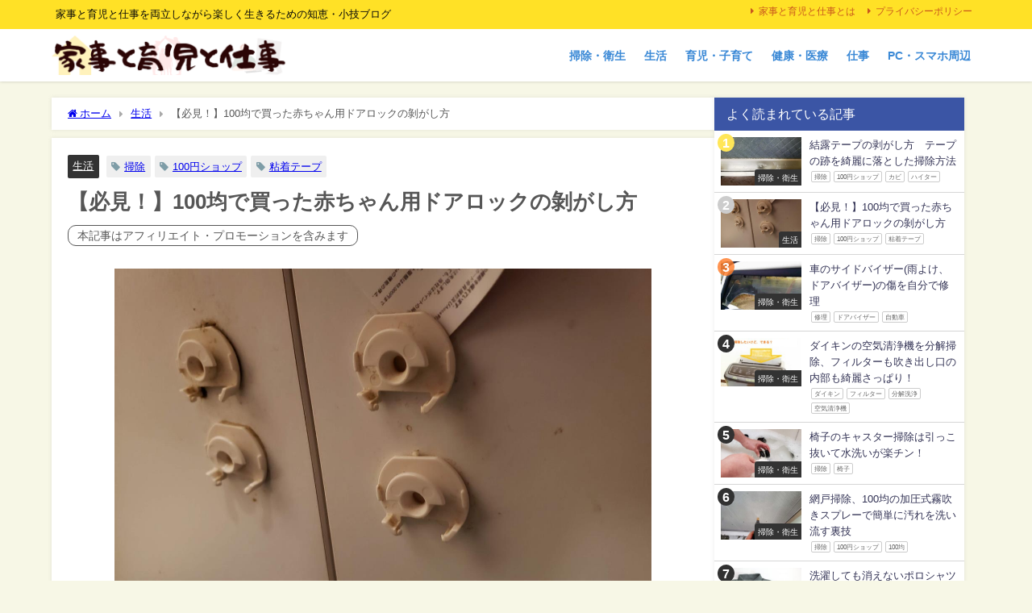

--- FILE ---
content_type: text/html; charset=UTF-8
request_url: https://kaisui.net/setuyaku/door-lock-baby/
body_size: 33809
content:
<!DOCTYPE html>
<html lang="ja">
<head><meta charset="utf-8"><script>if(navigator.userAgent.match(/MSIE|Internet Explorer/i)||navigator.userAgent.match(/Trident\/7\..*?rv:11/i)){var href=document.location.href;if(!href.match(/[?&]nowprocket/)){if(href.indexOf("?")==-1){if(href.indexOf("#")==-1){document.location.href=href+"?nowprocket=1"}else{document.location.href=href.replace("#","?nowprocket=1#")}}else{if(href.indexOf("#")==-1){document.location.href=href+"&nowprocket=1"}else{document.location.href=href.replace("#","&nowprocket=1#")}}}}</script><script>(()=>{class RocketLazyLoadScripts{constructor(){this.v="2.0.4",this.userEvents=["keydown","keyup","mousedown","mouseup","mousemove","mouseover","mouseout","touchmove","touchstart","touchend","touchcancel","wheel","click","dblclick","input"],this.attributeEvents=["onblur","onclick","oncontextmenu","ondblclick","onfocus","onmousedown","onmouseenter","onmouseleave","onmousemove","onmouseout","onmouseover","onmouseup","onmousewheel","onscroll","onsubmit"]}async t(){this.i(),this.o(),/iP(ad|hone)/.test(navigator.userAgent)&&this.h(),this.u(),this.l(this),this.m(),this.k(this),this.p(this),this._(),await Promise.all([this.R(),this.L()]),this.lastBreath=Date.now(),this.S(this),this.P(),this.D(),this.O(),this.M(),await this.C(this.delayedScripts.normal),await this.C(this.delayedScripts.defer),await this.C(this.delayedScripts.async),await this.T(),await this.F(),await this.j(),await this.A(),window.dispatchEvent(new Event("rocket-allScriptsLoaded")),this.everythingLoaded=!0,this.lastTouchEnd&&await new Promise(t=>setTimeout(t,500-Date.now()+this.lastTouchEnd)),this.I(),this.H(),this.U(),this.W()}i(){this.CSPIssue=sessionStorage.getItem("rocketCSPIssue"),document.addEventListener("securitypolicyviolation",t=>{this.CSPIssue||"script-src-elem"!==t.violatedDirective||"data"!==t.blockedURI||(this.CSPIssue=!0,sessionStorage.setItem("rocketCSPIssue",!0))},{isRocket:!0})}o(){window.addEventListener("pageshow",t=>{this.persisted=t.persisted,this.realWindowLoadedFired=!0},{isRocket:!0}),window.addEventListener("pagehide",()=>{this.onFirstUserAction=null},{isRocket:!0})}h(){let t;function e(e){t=e}window.addEventListener("touchstart",e,{isRocket:!0}),window.addEventListener("touchend",function i(o){o.changedTouches[0]&&t.changedTouches[0]&&Math.abs(o.changedTouches[0].pageX-t.changedTouches[0].pageX)<10&&Math.abs(o.changedTouches[0].pageY-t.changedTouches[0].pageY)<10&&o.timeStamp-t.timeStamp<200&&(window.removeEventListener("touchstart",e,{isRocket:!0}),window.removeEventListener("touchend",i,{isRocket:!0}),"INPUT"===o.target.tagName&&"text"===o.target.type||(o.target.dispatchEvent(new TouchEvent("touchend",{target:o.target,bubbles:!0})),o.target.dispatchEvent(new MouseEvent("mouseover",{target:o.target,bubbles:!0})),o.target.dispatchEvent(new PointerEvent("click",{target:o.target,bubbles:!0,cancelable:!0,detail:1,clientX:o.changedTouches[0].clientX,clientY:o.changedTouches[0].clientY})),event.preventDefault()))},{isRocket:!0})}q(t){this.userActionTriggered||("mousemove"!==t.type||this.firstMousemoveIgnored?"keyup"===t.type||"mouseover"===t.type||"mouseout"===t.type||(this.userActionTriggered=!0,this.onFirstUserAction&&this.onFirstUserAction()):this.firstMousemoveIgnored=!0),"click"===t.type&&t.preventDefault(),t.stopPropagation(),t.stopImmediatePropagation(),"touchstart"===this.lastEvent&&"touchend"===t.type&&(this.lastTouchEnd=Date.now()),"click"===t.type&&(this.lastTouchEnd=0),this.lastEvent=t.type,t.composedPath&&t.composedPath()[0].getRootNode()instanceof ShadowRoot&&(t.rocketTarget=t.composedPath()[0]),this.savedUserEvents.push(t)}u(){this.savedUserEvents=[],this.userEventHandler=this.q.bind(this),this.userEvents.forEach(t=>window.addEventListener(t,this.userEventHandler,{passive:!1,isRocket:!0})),document.addEventListener("visibilitychange",this.userEventHandler,{isRocket:!0})}U(){this.userEvents.forEach(t=>window.removeEventListener(t,this.userEventHandler,{passive:!1,isRocket:!0})),document.removeEventListener("visibilitychange",this.userEventHandler,{isRocket:!0}),this.savedUserEvents.forEach(t=>{(t.rocketTarget||t.target).dispatchEvent(new window[t.constructor.name](t.type,t))})}m(){const t="return false",e=Array.from(this.attributeEvents,t=>"data-rocket-"+t),i="["+this.attributeEvents.join("],[")+"]",o="[data-rocket-"+this.attributeEvents.join("],[data-rocket-")+"]",s=(e,i,o)=>{o&&o!==t&&(e.setAttribute("data-rocket-"+i,o),e["rocket"+i]=new Function("event",o),e.setAttribute(i,t))};new MutationObserver(t=>{for(const n of t)"attributes"===n.type&&(n.attributeName.startsWith("data-rocket-")||this.everythingLoaded?n.attributeName.startsWith("data-rocket-")&&this.everythingLoaded&&this.N(n.target,n.attributeName.substring(12)):s(n.target,n.attributeName,n.target.getAttribute(n.attributeName))),"childList"===n.type&&n.addedNodes.forEach(t=>{if(t.nodeType===Node.ELEMENT_NODE)if(this.everythingLoaded)for(const i of[t,...t.querySelectorAll(o)])for(const t of i.getAttributeNames())e.includes(t)&&this.N(i,t.substring(12));else for(const e of[t,...t.querySelectorAll(i)])for(const t of e.getAttributeNames())this.attributeEvents.includes(t)&&s(e,t,e.getAttribute(t))})}).observe(document,{subtree:!0,childList:!0,attributeFilter:[...this.attributeEvents,...e]})}I(){this.attributeEvents.forEach(t=>{document.querySelectorAll("[data-rocket-"+t+"]").forEach(e=>{this.N(e,t)})})}N(t,e){const i=t.getAttribute("data-rocket-"+e);i&&(t.setAttribute(e,i),t.removeAttribute("data-rocket-"+e))}k(t){Object.defineProperty(HTMLElement.prototype,"onclick",{get(){return this.rocketonclick||null},set(e){this.rocketonclick=e,this.setAttribute(t.everythingLoaded?"onclick":"data-rocket-onclick","this.rocketonclick(event)")}})}S(t){function e(e,i){let o=e[i];e[i]=null,Object.defineProperty(e,i,{get:()=>o,set(s){t.everythingLoaded?o=s:e["rocket"+i]=o=s}})}e(document,"onreadystatechange"),e(window,"onload"),e(window,"onpageshow");try{Object.defineProperty(document,"readyState",{get:()=>t.rocketReadyState,set(e){t.rocketReadyState=e},configurable:!0}),document.readyState="loading"}catch(t){console.log("WPRocket DJE readyState conflict, bypassing")}}l(t){this.originalAddEventListener=EventTarget.prototype.addEventListener,this.originalRemoveEventListener=EventTarget.prototype.removeEventListener,this.savedEventListeners=[],EventTarget.prototype.addEventListener=function(e,i,o){o&&o.isRocket||!t.B(e,this)&&!t.userEvents.includes(e)||t.B(e,this)&&!t.userActionTriggered||e.startsWith("rocket-")||t.everythingLoaded?t.originalAddEventListener.call(this,e,i,o):(t.savedEventListeners.push({target:this,remove:!1,type:e,func:i,options:o}),"mouseenter"!==e&&"mouseleave"!==e||t.originalAddEventListener.call(this,e,t.savedUserEvents.push,o))},EventTarget.prototype.removeEventListener=function(e,i,o){o&&o.isRocket||!t.B(e,this)&&!t.userEvents.includes(e)||t.B(e,this)&&!t.userActionTriggered||e.startsWith("rocket-")||t.everythingLoaded?t.originalRemoveEventListener.call(this,e,i,o):t.savedEventListeners.push({target:this,remove:!0,type:e,func:i,options:o})}}J(t,e){this.savedEventListeners=this.savedEventListeners.filter(i=>{let o=i.type,s=i.target||window;return e!==o||t!==s||(this.B(o,s)&&(i.type="rocket-"+o),this.$(i),!1)})}H(){EventTarget.prototype.addEventListener=this.originalAddEventListener,EventTarget.prototype.removeEventListener=this.originalRemoveEventListener,this.savedEventListeners.forEach(t=>this.$(t))}$(t){t.remove?this.originalRemoveEventListener.call(t.target,t.type,t.func,t.options):this.originalAddEventListener.call(t.target,t.type,t.func,t.options)}p(t){let e;function i(e){return t.everythingLoaded?e:e.split(" ").map(t=>"load"===t||t.startsWith("load.")?"rocket-jquery-load":t).join(" ")}function o(o){function s(e){const s=o.fn[e];o.fn[e]=o.fn.init.prototype[e]=function(){return this[0]===window&&t.userActionTriggered&&("string"==typeof arguments[0]||arguments[0]instanceof String?arguments[0]=i(arguments[0]):"object"==typeof arguments[0]&&Object.keys(arguments[0]).forEach(t=>{const e=arguments[0][t];delete arguments[0][t],arguments[0][i(t)]=e})),s.apply(this,arguments),this}}if(o&&o.fn&&!t.allJQueries.includes(o)){const e={DOMContentLoaded:[],"rocket-DOMContentLoaded":[]};for(const t in e)document.addEventListener(t,()=>{e[t].forEach(t=>t())},{isRocket:!0});o.fn.ready=o.fn.init.prototype.ready=function(i){function s(){parseInt(o.fn.jquery)>2?setTimeout(()=>i.bind(document)(o)):i.bind(document)(o)}return"function"==typeof i&&(t.realDomReadyFired?!t.userActionTriggered||t.fauxDomReadyFired?s():e["rocket-DOMContentLoaded"].push(s):e.DOMContentLoaded.push(s)),o([])},s("on"),s("one"),s("off"),t.allJQueries.push(o)}e=o}t.allJQueries=[],o(window.jQuery),Object.defineProperty(window,"jQuery",{get:()=>e,set(t){o(t)}})}P(){const t=new Map;document.write=document.writeln=function(e){const i=document.currentScript,o=document.createRange(),s=i.parentElement;let n=t.get(i);void 0===n&&(n=i.nextSibling,t.set(i,n));const c=document.createDocumentFragment();o.setStart(c,0),c.appendChild(o.createContextualFragment(e)),s.insertBefore(c,n)}}async R(){return new Promise(t=>{this.userActionTriggered?t():this.onFirstUserAction=t})}async L(){return new Promise(t=>{document.addEventListener("DOMContentLoaded",()=>{this.realDomReadyFired=!0,t()},{isRocket:!0})})}async j(){return this.realWindowLoadedFired?Promise.resolve():new Promise(t=>{window.addEventListener("load",t,{isRocket:!0})})}M(){this.pendingScripts=[];this.scriptsMutationObserver=new MutationObserver(t=>{for(const e of t)e.addedNodes.forEach(t=>{"SCRIPT"!==t.tagName||t.noModule||t.isWPRocket||this.pendingScripts.push({script:t,promise:new Promise(e=>{const i=()=>{const i=this.pendingScripts.findIndex(e=>e.script===t);i>=0&&this.pendingScripts.splice(i,1),e()};t.addEventListener("load",i,{isRocket:!0}),t.addEventListener("error",i,{isRocket:!0}),setTimeout(i,1e3)})})})}),this.scriptsMutationObserver.observe(document,{childList:!0,subtree:!0})}async F(){await this.X(),this.pendingScripts.length?(await this.pendingScripts[0].promise,await this.F()):this.scriptsMutationObserver.disconnect()}D(){this.delayedScripts={normal:[],async:[],defer:[]},document.querySelectorAll("script[type$=rocketlazyloadscript]").forEach(t=>{t.hasAttribute("data-rocket-src")?t.hasAttribute("async")&&!1!==t.async?this.delayedScripts.async.push(t):t.hasAttribute("defer")&&!1!==t.defer||"module"===t.getAttribute("data-rocket-type")?this.delayedScripts.defer.push(t):this.delayedScripts.normal.push(t):this.delayedScripts.normal.push(t)})}async _(){await this.L();let t=[];document.querySelectorAll("script[type$=rocketlazyloadscript][data-rocket-src]").forEach(e=>{let i=e.getAttribute("data-rocket-src");if(i&&!i.startsWith("data:")){i.startsWith("//")&&(i=location.protocol+i);try{const o=new URL(i).origin;o!==location.origin&&t.push({src:o,crossOrigin:e.crossOrigin||"module"===e.getAttribute("data-rocket-type")})}catch(t){}}}),t=[...new Map(t.map(t=>[JSON.stringify(t),t])).values()],this.Y(t,"preconnect")}async G(t){if(await this.K(),!0!==t.noModule||!("noModule"in HTMLScriptElement.prototype))return new Promise(e=>{let i;function o(){(i||t).setAttribute("data-rocket-status","executed"),e()}try{if(navigator.userAgent.includes("Firefox/")||""===navigator.vendor||this.CSPIssue)i=document.createElement("script"),[...t.attributes].forEach(t=>{let e=t.nodeName;"type"!==e&&("data-rocket-type"===e&&(e="type"),"data-rocket-src"===e&&(e="src"),i.setAttribute(e,t.nodeValue))}),t.text&&(i.text=t.text),t.nonce&&(i.nonce=t.nonce),i.hasAttribute("src")?(i.addEventListener("load",o,{isRocket:!0}),i.addEventListener("error",()=>{i.setAttribute("data-rocket-status","failed-network"),e()},{isRocket:!0}),setTimeout(()=>{i.isConnected||e()},1)):(i.text=t.text,o()),i.isWPRocket=!0,t.parentNode.replaceChild(i,t);else{const i=t.getAttribute("data-rocket-type"),s=t.getAttribute("data-rocket-src");i?(t.type=i,t.removeAttribute("data-rocket-type")):t.removeAttribute("type"),t.addEventListener("load",o,{isRocket:!0}),t.addEventListener("error",i=>{this.CSPIssue&&i.target.src.startsWith("data:")?(console.log("WPRocket: CSP fallback activated"),t.removeAttribute("src"),this.G(t).then(e)):(t.setAttribute("data-rocket-status","failed-network"),e())},{isRocket:!0}),s?(t.fetchPriority="high",t.removeAttribute("data-rocket-src"),t.src=s):t.src="data:text/javascript;base64,"+window.btoa(unescape(encodeURIComponent(t.text)))}}catch(i){t.setAttribute("data-rocket-status","failed-transform"),e()}});t.setAttribute("data-rocket-status","skipped")}async C(t){const e=t.shift();return e?(e.isConnected&&await this.G(e),this.C(t)):Promise.resolve()}O(){this.Y([...this.delayedScripts.normal,...this.delayedScripts.defer,...this.delayedScripts.async],"preload")}Y(t,e){this.trash=this.trash||[];let i=!0;var o=document.createDocumentFragment();t.forEach(t=>{const s=t.getAttribute&&t.getAttribute("data-rocket-src")||t.src;if(s&&!s.startsWith("data:")){const n=document.createElement("link");n.href=s,n.rel=e,"preconnect"!==e&&(n.as="script",n.fetchPriority=i?"high":"low"),t.getAttribute&&"module"===t.getAttribute("data-rocket-type")&&(n.crossOrigin=!0),t.crossOrigin&&(n.crossOrigin=t.crossOrigin),t.integrity&&(n.integrity=t.integrity),t.nonce&&(n.nonce=t.nonce),o.appendChild(n),this.trash.push(n),i=!1}}),document.head.appendChild(o)}W(){this.trash.forEach(t=>t.remove())}async T(){try{document.readyState="interactive"}catch(t){}this.fauxDomReadyFired=!0;try{await this.K(),this.J(document,"readystatechange"),document.dispatchEvent(new Event("rocket-readystatechange")),await this.K(),document.rocketonreadystatechange&&document.rocketonreadystatechange(),await this.K(),this.J(document,"DOMContentLoaded"),document.dispatchEvent(new Event("rocket-DOMContentLoaded")),await this.K(),this.J(window,"DOMContentLoaded"),window.dispatchEvent(new Event("rocket-DOMContentLoaded"))}catch(t){console.error(t)}}async A(){try{document.readyState="complete"}catch(t){}try{await this.K(),this.J(document,"readystatechange"),document.dispatchEvent(new Event("rocket-readystatechange")),await this.K(),document.rocketonreadystatechange&&document.rocketonreadystatechange(),await this.K(),this.J(window,"load"),window.dispatchEvent(new Event("rocket-load")),await this.K(),window.rocketonload&&window.rocketonload(),await this.K(),this.allJQueries.forEach(t=>t(window).trigger("rocket-jquery-load")),await this.K(),this.J(window,"pageshow");const t=new Event("rocket-pageshow");t.persisted=this.persisted,window.dispatchEvent(t),await this.K(),window.rocketonpageshow&&window.rocketonpageshow({persisted:this.persisted})}catch(t){console.error(t)}}async K(){Date.now()-this.lastBreath>45&&(await this.X(),this.lastBreath=Date.now())}async X(){return document.hidden?new Promise(t=>setTimeout(t)):new Promise(t=>requestAnimationFrame(t))}B(t,e){return e===document&&"readystatechange"===t||(e===document&&"DOMContentLoaded"===t||(e===window&&"DOMContentLoaded"===t||(e===window&&"load"===t||e===window&&"pageshow"===t)))}static run(){(new RocketLazyLoadScripts).t()}}RocketLazyLoadScripts.run()})();</script>

<meta http-equiv="X-UA-Compatible" content="IE=edge">
<meta name="viewport" content="width=device-width, initial-scale=1" />
<title>【必見！】100均で買った赤ちゃん用ドアロックの剝がし方</title>
<link data-rocket-prefetch href="https://maxcdn.bootstrapcdn.com" rel="dns-prefetch">
<style id="wpr-usedcss">img:is([sizes=auto i],[sizes^="auto," i]){contain-intrinsic-size:3000px 1500px}:root{--wp-block-synced-color:#7a00df;--wp-block-synced-color--rgb:122,0,223;--wp-bound-block-color:var(--wp-block-synced-color);--wp-editor-canvas-background:#ddd;--wp-admin-theme-color:#007cba;--wp-admin-theme-color--rgb:0,124,186;--wp-admin-theme-color-darker-10:#006ba1;--wp-admin-theme-color-darker-10--rgb:0,107,160.5;--wp-admin-theme-color-darker-20:#005a87;--wp-admin-theme-color-darker-20--rgb:0,90,135;--wp-admin-border-width-focus:2px}@media (min-resolution:192dpi){:root{--wp-admin-border-width-focus:1.5px}}:root{--wp--preset--font-size--normal:16px;--wp--preset--font-size--huge:42px}.aligncenter{clear:both}html :where(.has-border-color){border-style:solid}html :where([style*=border-top-color]){border-top-style:solid}html :where([style*=border-right-color]){border-right-style:solid}html :where([style*=border-bottom-color]){border-bottom-style:solid}html :where([style*=border-left-color]){border-left-style:solid}html :where([style*=border-width]){border-style:solid}html :where([style*=border-top-width]){border-top-style:solid}html :where([style*=border-right-width]){border-right-style:solid}html :where([style*=border-bottom-width]){border-bottom-style:solid}html :where([style*=border-left-width]){border-left-style:solid}html :where(img[class*=wp-image-]){height:auto;max-width:100%}:where(figure){margin:0 0 1em}html :where(.is-position-sticky){--wp-admin--admin-bar--position-offset:var(--wp-admin--admin-bar--height,0px)}@media screen and (max-width:600px){html :where(.is-position-sticky){--wp-admin--admin-bar--position-offset:0px}}:root{--wp--preset--aspect-ratio--square:1;--wp--preset--aspect-ratio--4-3:4/3;--wp--preset--aspect-ratio--3-4:3/4;--wp--preset--aspect-ratio--3-2:3/2;--wp--preset--aspect-ratio--2-3:2/3;--wp--preset--aspect-ratio--16-9:16/9;--wp--preset--aspect-ratio--9-16:9/16;--wp--preset--color--black:#000000;--wp--preset--color--cyan-bluish-gray:#abb8c3;--wp--preset--color--white:#ffffff;--wp--preset--color--pale-pink:#f78da7;--wp--preset--color--vivid-red:#cf2e2e;--wp--preset--color--luminous-vivid-orange:#ff6900;--wp--preset--color--luminous-vivid-amber:#fcb900;--wp--preset--color--light-green-cyan:#7bdcb5;--wp--preset--color--vivid-green-cyan:#00d084;--wp--preset--color--pale-cyan-blue:#8ed1fc;--wp--preset--color--vivid-cyan-blue:#0693e3;--wp--preset--color--vivid-purple:#9b51e0;--wp--preset--color--light-blue:#70b8f1;--wp--preset--color--light-red:#ff8178;--wp--preset--color--light-green:#2ac113;--wp--preset--color--light-yellow:#ffe822;--wp--preset--color--light-orange:#ffa30d;--wp--preset--color--blue:#00f;--wp--preset--color--red:#f00;--wp--preset--color--purple:#674970;--wp--preset--color--gray:#ccc;--wp--preset--gradient--vivid-cyan-blue-to-vivid-purple:linear-gradient(135deg,rgb(6, 147, 227) 0%,rgb(155, 81, 224) 100%);--wp--preset--gradient--light-green-cyan-to-vivid-green-cyan:linear-gradient(135deg,rgb(122, 220, 180) 0%,rgb(0, 208, 130) 100%);--wp--preset--gradient--luminous-vivid-amber-to-luminous-vivid-orange:linear-gradient(135deg,rgb(252, 185, 0) 0%,rgb(255, 105, 0) 100%);--wp--preset--gradient--luminous-vivid-orange-to-vivid-red:linear-gradient(135deg,rgb(255, 105, 0) 0%,rgb(207, 46, 46) 100%);--wp--preset--gradient--very-light-gray-to-cyan-bluish-gray:linear-gradient(135deg,rgb(238, 238, 238) 0%,rgb(169, 184, 195) 100%);--wp--preset--gradient--cool-to-warm-spectrum:linear-gradient(135deg,rgb(74, 234, 220) 0%,rgb(151, 120, 209) 20%,rgb(207, 42, 186) 40%,rgb(238, 44, 130) 60%,rgb(251, 105, 98) 80%,rgb(254, 248, 76) 100%);--wp--preset--gradient--blush-light-purple:linear-gradient(135deg,rgb(255, 206, 236) 0%,rgb(152, 150, 240) 100%);--wp--preset--gradient--blush-bordeaux:linear-gradient(135deg,rgb(254, 205, 165) 0%,rgb(254, 45, 45) 50%,rgb(107, 0, 62) 100%);--wp--preset--gradient--luminous-dusk:linear-gradient(135deg,rgb(255, 203, 112) 0%,rgb(199, 81, 192) 50%,rgb(65, 88, 208) 100%);--wp--preset--gradient--pale-ocean:linear-gradient(135deg,rgb(255, 245, 203) 0%,rgb(182, 227, 212) 50%,rgb(51, 167, 181) 100%);--wp--preset--gradient--electric-grass:linear-gradient(135deg,rgb(202, 248, 128) 0%,rgb(113, 206, 126) 100%);--wp--preset--gradient--midnight:linear-gradient(135deg,rgb(2, 3, 129) 0%,rgb(40, 116, 252) 100%);--wp--preset--font-size--small:.8em;--wp--preset--font-size--medium:1em;--wp--preset--font-size--large:1.2em;--wp--preset--font-size--x-large:42px;--wp--preset--font-size--xlarge:1.5em;--wp--preset--font-size--xxlarge:2em;--wp--preset--spacing--20:0.44rem;--wp--preset--spacing--30:0.67rem;--wp--preset--spacing--40:1rem;--wp--preset--spacing--50:1.5rem;--wp--preset--spacing--60:2.25rem;--wp--preset--spacing--70:3.38rem;--wp--preset--spacing--80:5.06rem;--wp--preset--shadow--natural:6px 6px 9px rgba(0, 0, 0, .2);--wp--preset--shadow--deep:12px 12px 50px rgba(0, 0, 0, .4);--wp--preset--shadow--sharp:6px 6px 0px rgba(0, 0, 0, .2);--wp--preset--shadow--outlined:6px 6px 0px -3px rgb(255, 255, 255),6px 6px rgb(0, 0, 0);--wp--preset--shadow--crisp:6px 6px 0px rgb(0, 0, 0);--wp--custom--spacing--small:max(1.25rem, 5vw);--wp--custom--spacing--medium:clamp(2rem, 8vw, calc(4 * var(--wp--style--block-gap)));--wp--custom--spacing--large:clamp(4rem, 10vw, 8rem);--wp--custom--spacing--outer:var(--wp--custom--spacing--small, 1.25rem);--wp--custom--typography--font-size--huge:clamp(2.25rem, 4vw, 2.75rem);--wp--custom--typography--font-size--gigantic:clamp(2.75rem, 6vw, 3.25rem);--wp--custom--typography--font-size--colossal:clamp(3.25rem, 8vw, 6.25rem);--wp--custom--typography--line-height--tiny:1.15;--wp--custom--typography--line-height--small:1.2;--wp--custom--typography--line-height--medium:1.4;--wp--custom--typography--line-height--normal:1.6}:root{--wp--style--global--content-size:769px;--wp--style--global--wide-size:1240px}:where(body){margin:0}:where(.wp-site-blocks)>*{margin-block-start:1.5em;margin-block-end:0}:where(.wp-site-blocks)>:first-child{margin-block-start:0}:where(.wp-site-blocks)>:last-child{margin-block-end:0}:root{--wp--style--block-gap:1.5em}:root :where(.is-layout-flow)>:first-child{margin-block-start:0}:root :where(.is-layout-flow)>:last-child{margin-block-end:0}:root :where(.is-layout-flow)>*{margin-block-start:1.5em;margin-block-end:0}:root :where(.is-layout-constrained)>:first-child{margin-block-start:0}:root :where(.is-layout-constrained)>:last-child{margin-block-end:0}:root :where(.is-layout-constrained)>*{margin-block-start:1.5em;margin-block-end:0}:root :where(.is-layout-flex){gap:1.5em}:root :where(.is-layout-grid){gap:1.5em}body{padding-top:0;padding-right:0;padding-bottom:0;padding-left:0}:root :where(.wp-element-button,.wp-block-button__link){background-color:#32373c;border-width:0;color:#fff;font-family:inherit;font-size:inherit;font-style:inherit;font-weight:inherit;letter-spacing:inherit;line-height:inherit;padding-top:calc(.667em + 2px);padding-right:calc(1.333em + 2px);padding-bottom:calc(.667em + 2px);padding-left:calc(1.333em + 2px);text-decoration:none;text-transform:inherit}address,article,blockquote,cite,code,div,dl,dt,em,fieldset,figure,footer,form,h1,h2,header,i,iframe,img,input,ins,label,legend,li,nav,object,p,section,span,table,tbody,textarea,time,tr,ul{margin:0;padding:0;border:none;font-size:100%;font-style:normal}.hide,[hidden]{display:none}body{vertical-align:baseline;font-smoothing:antialiased;text-rendering:auto;margin:0;width:100%;font-size:16px;line-height:1.6;font-family:游ゴシック体,"游ゴシック Medium","Yu Gothic Medium","游ゴシック体",YuGothic,"ヒラギノ角ゴシック Pro","Hiragino Kaku Gothic Pro",メイリオ,Meiryo,Osaka,"ＭＳ Ｐゴシック","MS PGothic",FontAwesome,sans-serif}*,:after,:before{-webkit-box-sizing:border-box;-o-box-sizing:border-box;-ms-box-sizing:border-box;box-sizing:border-box}:where(a){-webkit-transition:.3s ease-in-out;-o-transition:.3s ease-in-out;transition:all ease-in-out .3s;text-decoration:none;color:inherit}:where(a):active,:where(a):focus{outline:0}:where(a):hover{color:#6495ed;outline:0;opacity:.8}*,:after,:before{-webkit-box-sizing:border-box;box-sizing:border-box}iframe,img{max-width:100%;vertical-align:middle}.cf,.clearfix{zoom:1;display:block}.cf:after,.clearfix:after{display:block;visibility:hidden;clear:both;height:0;content:" ";font-size:0}em{font-style:italic}code{font-family:monospace,serif;font-size:.9em;overflow-x:scroll}code{background:#eee;border:1px solid #ccc;padding:2px 5px;border-radius:2px;margin:1px 2px}ul{margin:0;padding:0;list-style:none;list-style-image:none}ul ul{margin-left:1em}img{max-width:100%;height:auto;vertical-align:middle;border:0;font-size:10px;color:#888;-ms-interpolation-mode:bicubic}svg:not(:root){overflow:hidden}figure{margin:0}form{margin:0}fieldset{border:1px solid #ccc;margin:0 2px;padding:.35em .625em .75em}legend{border:0;padding:0;white-space:normal;margin-left:-7px}button,input,select,textarea{font-size:100%;margin:0;vertical-align:baseline;vertical-align:middle}button,input{line-height:normal}button,html input[type=button],input[type=submit]{overflow:visible}button[disabled],input[disabled]{cursor:default}input[type=checkbox],input[type=radio]{padding:0;height:13px;width:13px}input[type=search]{-webkit-appearance:textfield}input[type=search]::-webkit-search-cancel-button,input[type=search]::-webkit-search-decoration{-webkit-appearance:none}button::-moz-focus-inner,input::-moz-focus-inner{border:0;padding:0}textarea{overflow:auto;vertical-align:top}input[type=date],input[type=email],input[type=number],input[type=password],input[type=search],input[type=text],input[type=url],textarea{margin:0;padding:8px 4px;max-width:100%;width:80%;outline:0;border:1px solid #ddd;border-radius:2px;color:#777;vertical-align:bottom;font-size:13px;background-color:#f7f7f7}input[type=date]:focus,input[type=email]:focus,input[type=number]:focus,input[type=password]:focus,input[type=search]:focus,input[type=text]:focus,input[type=url]:focus,textarea:focus{background:#fff;-webkit-box-shadow:0 0 3px #eee;box-shadow:0 0 3px #eee;color:#444}input[disabled],textarea[disabled]{background-color:#eee;color:#999;-webkit-box-shadow:none;box-shadow:none}input::-webkit-input-placeholder{color:#ccc}input::-moz-placeholder{color:#ccc}input:-ms-input-placeholder{color:#ccc}input::-ms-input-placeholder{color:#ccc}input::placeholder{color:#ccc}textarea{overflow:auto}button,input[type=button],input[type=submit]{display:inline-block;padding:.5em 1.5em;border-radius:3px;text-decoration:none;line-height:normal;cursor:pointer}button::-webkit-search-decoration,input[type=button]::-webkit-search-decoration,input[type=submit]::-webkit-search-decoration{display:none}button:focus,input[type=button]:focus,input[type=submit]:focus{outline-offset:-2px}i span{display:none!important}#content_area article.hentry{margin:0!important}#main,#single-main{float:left}#sidebar{float:right}.l-main-container #main,.l-main-container #sidebar,.l-main-container #single-main{float:none}.navigation{overflow:hidden;margin:10px 0;background:#fff}.navigation>div{width:50%}.navigation .right{text-align:right;border-top:1px solid #ccc}.navigation .left a:before{font-family:fontAwesome;content:"";margin-right:10px;vertical-align:middle}.navigation .right a:after{font-family:fontAwesome;content:"";margin-left:10px;vertical-align:middle}.navigation a{display:block;padding:1em;border:none}.navigation a:hover{background:#eef;color:#000}@media screen and (max-width:768px){.navigation a{padding:1em;font-size:.6em}}h1,h2{line-height:2;display:block}h1{font-size:1.6em;line-height:1.5;font-weight:600}.content h2,h2{position:relative;padding:.5em 1em;font-size:1.4em;margin:1.5em 0 1em;line-height:1.5}p{margin-bottom:1em}dl{width:100%;overflow:hidden}dt{clear:both;padding:5px;font-weight:700}blockquote{position:relative;border-radius:5px;padding:1.5em;margin:0 0 1.5em;background:#f9f9f9;color:#333;-webkit-box-shadow:0 0 0 1px rgba(0,0,0,.1);box-shadow:0 0 0 1px rgba(0,0,0,.1)}blockquote:after,blockquote:before{position:absolute;font-family:fontAwesome;font-size:24px;line-height:24px;color:currentColor;opacity:.2}blockquote:before{top:10px;left:10px;content:""}blockquote:after{bottom:10px;right:10px;content:""}blockquote>:first-child{margin-top:0}blockquote>:last-child{margin-bottom:0}blockquote .blockquote_ref{display:-webkit-box;display:-webkit-flex;display:-ms-flexbox;display:flex;-webkit-box-align:start;-webkit-align-items:flex-start;-ms-flex-align:start;align-items:flex-start;-webkit-box-pack:end;-webkit-justify-content:flex-end;-ms-flex-pack:end;justify-content:flex-end;opacity:.6;font-size:.8em;margin-bottom:-1em}blockquote .blockquote_ref::before{border-top:1px solid;content:"";margin:.8em 1.2em .8em 0;min-width:50px;max-width:80px;-webkit-box-flex:1;-webkit-flex:1;-ms-flex:1;flex:1;display:inline-block;height:1px;background:#999}blockquote .blockquote_ref a{text-decoration:none}table{border-collapse:collapse;border-spacing:0;border:1px solid #ccc}table{width:100%}table::-webkit-scrollbar{height:10px}table::-webkit-scrollbar-track{margin:0 2px;background-color:#ccc;border-radius:5px}table::-webkit-scrollbar-thumb{border-radius:5px;background-color:#666}#logo{margin:0}.size-full,.size-large{height:auto}.aligncenter{clear:both;display:block;margin-left:auto;margin-right:auto;text-align:center}:where(.content) div:not([id]):not([class]):not([style]),:where(.content)>[class^=wp-block]:not(.wp-block-dvaux-section,.alignfull),:where(.content)>[class^=wp-container-]{z-index:2;position:relative;min-height:1em;margin-bottom:1.5em}.content{line-height:1.8;position:relative;word-break:normal}.content>:first-child{margin-top:0}.content>:last-child{margin-bottom:0}:where(.content) img{max-width:100%;height:auto;margin-bottom:1.5em}:where(.content) .padding0 img{margin:0}:where(.content) p.has-background{padding:20px 30px}:where(.content) .post-upon{padding:20px;padding-top:0;background:#fff}:where(.content) dl,:where(.content) ol,:where(.content) table,:where(.content) ul{margin-bottom:1.2em}:where(.content) ul{list-style-type:disc;padding-left:1.5em;line-height:2}:where(.content) ul li{line-height:1.5;margin-bottom:.6em}:where(.content) ul li:last-child{margin-bottom:0}:where(.content) ol{list-style-type:decimal;padding-left:1.5em;line-height:2}:where(.content) a{color:#6495ed;word-break:break-all}.l-main-container{display:-webkit-box;display:-webkit-flex;display:-ms-flexbox;display:flex;gap:20px;width:100%}@media screen and (max-width:959px){.l-main-container{display:block}}#fix_sidebar{z-index:10;position:-webkit-sticky;position:sticky;top:85px}.pr-tag{display:inline-block;margin-right:10px;padding:.1em .5em;border-radius:2px;vertical-align:middle;border:1px solid;font-size:.8em}@-webkit-keyframes deer_skeleton_animation{0%{-webkit-transform:translateX(-100%);transform:translateX(-100%)}100%{-webkit-transform:translateX(100%);transform:translateX(100%)}}@keyframes deer_skeleton_animation{0%{-webkit-transform:translateX(-100%);transform:translateX(-100%)}100%{-webkit-transform:translateX(100%);transform:translateX(100%)}}.slider-container .slider-inner{display:-webkit-box;display:-webkit-flex;display:-ms-flexbox;display:flex;-webkit-flex-wrap:wrap;-ms-flex-wrap:wrap;flex-wrap:wrap;-webkit-box-pack:center;-webkit-justify-content:center;-ms-flex-pack:center;justify-content:center;-webkit-box-align:center;-webkit-align-items:center;-ms-flex-align:center;align-items:center;overflow:hidden;height:120px;background-color:#fff;position:relative}.slider-container .slider-inner>li{display:none}.slider-container .slider-inner::before{content:"";display:block;height:100%;width:100%;background:-webkit-linear-gradient(315deg,transparent,rgba(204,204,204,.5),transparent);background:-o-linear-gradient(315deg,transparent,rgba(204,204,204,.5),transparent);background:linear-gradient(135deg,transparent,rgba(204,204,204,.5),transparent);position:absolute;top:0;left:0;-webkit-animation:1.2s linear infinite deer_skeleton_animation;animation:1.2s linear infinite deer_skeleton_animation}.slider-container .slider-inner .slick-list{width:100%;margin:0 -2px}.slider-container .slider-inner .slick-slide{background-color:#fff;opacity:0;min-height:100px;display:-webkit-box;display:-webkit-flex;display:-ms-flexbox;display:flex;-webkit-box-align:center;-webkit-align-items:center;-ms-flex-align:center;align-items:center;-webkit-box-pack:center;-webkit-justify-content:center;-ms-flex-pack:center;justify-content:center;position:relative}.slider-container .slider-inner .slick-track{display:-webkit-box;display:-webkit-flex;display:-ms-flexbox;display:flex;gap:5px}.slider-container .slider-inner.slick-initialized{height:inherit;background-color:rgba(0,0,0,0)}.slider-container .slider-inner.slick-initialized .slick-slide{opacity:1}.slider-container .slider-inner.slick-initialized::before{content:none}.slider-container .slider-inner .slick-arrow{position:absolute;cursor:pointer;top:50%;margin-top:-16px;outline:0;width:32px;line-height:32px;z-index:1;-webkit-transition:none;-o-transition:none;transition:none;border-radius:50%;background-color:#000;color:#fff;opacity:.7;text-align:center;font-size:21px}.slider-container .slider-inner .slick-arrow:before{content:"";font-family:FontAwesome;font-weight:700}.slider-container .slider-inner .slick-arrow.slick-next{right:10px;left:auto}.slider-container .slider-inner .slick-arrow.slick-prev{left:10px;right:auto}.slider-container .slider-inner .slick-arrow.slick-prev:before{content:""}.slider-container .slider-inner .slider-dots{position:absolute;left:50%;bottom:5px;margin:0;-webkit-transform:translate(-50%,0);-ms-transform:translate(-50%,0);transform:translate(-50%,0);white-space:nowrap}.slider-container .slider-inner .slider-dots li{display:inline-block;cursor:pointer;width:8px;height:8px;border-radius:50%;margin:0 5px;background:#fff;opacity:.3}.slider-container .slider-inner .slider-dots li:hover{background:#ccc}.slider-container .slider-inner .slider-dots li.slick-active{background:#ccc;opacity:1}.pickup-slider .slick-slide{padding:5px}.pickup-slider .slick-slide>a{position:relative;padding-top:56.25%;height:0;width:100%;display:block}.pickup-slider .slick-slide img{-o-object-fit:cover;object-fit:cover;font-family:"object-fit:cover;";position:absolute;top:0;left:0;width:100%;height:100%}.pickup-slider .slick-slide .pickup-title{font-weight:700;margin-bottom:.5em}.pickup-slider .slick-slide .pickup-dt{padding-left:5px;font-size:.8em}.pickup-slider .slick-slide .pickup-cat{position:absolute;top:0;right:0;padding:3px 8px;background:#333;color:#fff;font-size:.6em;border-radius:0 0 0 5px;margin:0;font-weight:700}.pickup-slider .slick-slide .meta{font-size:.8em;padding:8px;position:absolute;bottom:0;left:0;width:100%;height:65px;background:rgba(0,0,0,.6);color:#fff;-webkit-transition:.4s;-o-transition:.4s;transition:.4s}@media screen and (min-width:768px){.pickup-slider .slick-slide:hover .meta{height:100%}}#header .pickup-slider .slick-track{gap:0}#header .pickup-slider .slick-track .slick-slide{padding:0}#header .pickup-slider .slick-track .slick-slide .meta{font-size:1em;background:-webkit-gradient(linear,left top,left bottom,from(rgba(30,87,153,0)),color-stop(40%,rgba(0,0,0,.3)),to(rgba(0,0,0,.6)));background:-webkit-linear-gradient(top,rgba(30,87,153,0) 0,rgba(0,0,0,.3) 40%,rgba(0,0,0,.6) 100%);background:-o-linear-gradient(top,rgba(30,87,153,0) 0,rgba(0,0,0,.3) 40%,rgba(0,0,0,.6) 100%);background:linear-gradient(to bottom,rgba(30,87,153,0) 0,rgba(0,0,0,.3) 40%,rgba(0,0,0,.6) 100%);padding:60px 5% 3%;height:auto}#header .pickup-slider .slick-track .slick-slide .pickup-cat{padding:6px 12px;font-size:.8em}#header .pickup-slider .slider-inner:not(.slick-initialized){height:300px}body :where(.has-border-color){border-style:solid}#breadcrumb{font-size:.8em;padding:10px 20px;width:100%;margin-bottom:10px}#breadcrumb ul{-o-text-overflow:ellipsis;text-overflow:ellipsis;display:-webkit-box;-webkit-box-orient:vertical;-webkit-line-clamp:1;overflow:hidden}#breadcrumb ul *{display:contents}#breadcrumb ul li:not(:first-child):before{content:"";color:#aaa;margin:0 .6rem;position:relative;top:1px;font-family:FontAwesome}@media screen and (max-width:959px){#breadcrumb{padding:5px 10px;font-size:.7em}}.hide{display:none}ul.menu li a{text-decoration:none}.button,.content .button{border:none;background:no-repeat;text-align:center;margin:10px 5px}.button a,.content .button a{padding:.8em 1.8em;font-size:.9em;display:inline-block;position:relative;background-color:#70b8f1;border-style:solid;border-width:0;color:#fff;font-weight:700;text-decoration:none!important;letter-spacing:.1em;border-radius:3px}.button a i,.content .button a i{vertical-align:baseline;line-height:1}.button a i.before,.content .button a i.before{margin-right:1em}.button a i.after,.content .button a i.after{margin-left:1em}.button a:hover,.content .button a:hover{-webkit-filter:brightness(0.95);filter:brightness(.95)}.button.inline,.content .button.inline{display:inline-block}.button.solid a,.content .button.solid a{position:relative;border-bottom:5px solid #ccc;top:0;text-shadow:0 1px 1px rgba(0,0,0,.4)}.border{width:100%;height:2px;border-top:2px solid #ccc;margin:10px 0}.sc_toggle_box{position:relative;-webkit-box-shadow:0 5px 5px 0 rgba(18,63,82,.04),0 0 0 1px rgba(176,181,193,.2);box-shadow:0 5px 5px 0 rgba(18,63,82,.04),0 0 0 1px rgba(176,181,193,.2);border-radius:3px 3px 0 0;background:#fff;color:#000;margin-bottom:1.2em}.sc_toggle_box .sc_toggle_title{padding:10px 20px;position:relative;padding-right:calc(20px + 1.5em);cursor:pointer}.sc_toggle_box .sc_toggle_title.active:before{content:"";border-left:10px solid transparent;border-right:10px solid transparent;border-top:10px solid #fff;position:absolute;bottom:-10px;left:30px}.sc_toggle_box .sc_toggle_title.active:after{content:"";font-family:fontAwesome}.sc_toggle_box .sc_toggle_title:after{content:"";right:.5em;top:50%;position:absolute;color:#e0e0e0;font-family:fontAwesome;-webkit-transform:translateY(-50%) translateX(-50%);-ms-transform:translateY(-50%) translateX(-50%);transform:translateY(-50%) translateX(-50%)}.sc_toggle_box+.sc_toggle_box{border-radius:0 0 3px 3px;border-top:none;margin-top:-1.2em}@media screen and (min-width:769px){.d_sp{display:none}}#container{display:-webkit-box;display:-webkit-flex;display:-ms-flexbox;display:flex;-webkit-box-orient:vertical;-webkit-box-direction:normal;-webkit-flex-direction:column;-ms-flex-direction:column;flex-direction:column;min-height:100vh}@media screen and (max-width:767px){.pr-tag{font-size:.7em}#container{overflow:hidden}}#container:after,.clearfix:after{display:block;visibility:hidden;clear:both;height:0;content:" ";font-size:0}#container{margin:0 auto;width:100%}#main-wrap{width:90%;margin:20px auto}#main-wrap:after{clear:both;display:block;content:""}#main,#sidebar{border-bottom:1px solid transparent}#main,#single-main{width:100%}.single-post-main{padding:1em 40px}.single-post-main .widget{margin:2em 0}.single-post-main>:first-child{margin-top:0}.hentry .post-meta{display:inline-block;width:100%}.article_footer,.hentry .post-meta{padding:1em 20px}.hentry .post-meta-bottom{float:left;font-size:.85em;margin-bottom:12px;display:-webkit-box;display:-webkit-flex;display:-ms-flexbox;display:flex;-webkit-box-align:center;-webkit-align-items:center;-ms-flex-align:center;align-items:center}.hentry .post-meta-bottom i{margin-right:5px}#single-main .post-sub,.hentry{background:#fff;position:relative}#single-main .post-sub .single_title:first-of-type{margin-top:0}#content_area{position:relative;display:-webkit-box;display:-webkit-flex;display:-ms-flexbox;display:flex;gap:10px}#content_area>article.hentry{-webkit-box-flex:1;-webkit-flex:1;-ms-flex:1;flex:1}#content_area>*{min-width:0}.header-wrap{width:100%;margin:0 auto;position:relative;z-index:1000;-webkit-box-shadow:0 0 4px 0 rgba(0,0,0,.2);box-shadow:0 0 4px 0 rgba(0,0,0,.2)}.header-logo{position:relative;margin:0 auto;width:90%;display:-webkit-box;display:-webkit-flex;display:-ms-flexbox;display:flex;-ms-flex-pack:justify;-webkit-box-pack:justify;-webkit-justify-content:space-between;justify-content:space-between}#logo,.logo{font-weight:100;line-height:1;margin-right:auto;display:-webkit-box;display:-webkit-flex;display:-ms-flexbox;display:flex;-webkit-box-align:center;-webkit-align-items:center;-ms-flex-align:center;align-items:center;font-size:initial;margin-bottom:0}#logo a,.logo a{display:inline-block}#logo img,.logo img{height:55px;width:auto;vertical-align:middle;margin:.5em 0;padding:.3em 0;-o-object-fit:contain;object-fit:contain}.header_small_menu #description{float:left;padding:3px 0;font-size:13px}form.searchform{position:relative}.searchform .s{background:#fff;padding:11px 50px 11px 10px;width:100%;font-size:14px;border:1px solid #ccc}input[type=submit].searchsubmit{position:absolute;top:0;bottom:0;right:0;width:45px;padding:0;background:var(--wpr-bg-2cf2a4ff-8bda-4cd4-90b1-9ce7fcc1527b) 50% 50% no-repeat;background-size:17px;background-color:#3c74ad;border-left:none;border-radius:0 3px 3px 0}#sidebar .widget_search.widget .searchform{margin:-10px}.header_small_menu .searchform{width:180px;margin-left:5px}.header_small_menu .searchform .s{padding:2px 20% 2px 5%}.header_small_menu .searchsubmit{padding:1px 23px;height:auto}.header_small_menu li a{padding:3px!important}.header_small_menu a:before{font-family:fontAwesome;content:" ";margin-right:3px}.header_small_menu{padding:5px;font-size:12px}.header_small_menu_right li{display:inline-block;padding:0 3px;vertical-align:middle}.header_small_menu_right{float:right}.header_small_content{width:90%;margin:0 auto}@media screen and (max-width:959px){#logo,.logo{margin:0 auto;text-align:center}.header_small_menu{padding:0}.header_small_menu #description{float:none;text-align:center}.header_small_menu .header_small_menu_right{display:none}}@media screen and (max-width:768px){#logo,.logo{display:inline-block;width:100%;padding-left:55px;padding-right:55px;text-align:center}#logo img .logo img{height:3em;margin:.1em 0;padding:.5em}.header-logo{width:100%;padding:0}.widgettitle{padding:10px}}#nav_fixed #nav ul,.header-logo #nav ul{float:right}#nav_fixed #nav ul,.header-logo #nav ul{position:relative;margin:0 auto;padding:0;list-style:none;z-index:999}#nav_fixed #nav ul::after,.header-logo #nav ul::after{display:block;clear:both;content:""}#nav_fixed #nav ul li,.header-logo #nav ul li{position:relative;float:left}#nav_fixed #nav ul li:not(:first-child),.header-logo #nav ul li:not(:first-child){border-left:none}#nav_fixed #nav ul li:hover,.header-logo #nav ul li:hover{background-color:rgba(255,255,255,.3)}.header-logo #nav ul li a{padding:1.5em .8em}#nav_fixed #nav ul li a{padding:1.4em .8em}#nav_fixed #nav ul li a,.header-logo #nav ul li a{display:inline-block;line-height:1;text-align:center;text-decoration:none;white-space:nowrap;width:100%;font-weight:700;vertical-align:bottom;font-size:.9em}#nav_fixed #nav ul li ul a,.header-logo #nav ul li ul a{font-size:.9em;padding:1em}#nav_fixed #nav ul ul,.header-logo #nav ul ul{position:absolute;top:100%;left:0}#nav_fixed #nav ul li:last-child ul,.header-logo #nav ul li:last-child ul{right:0}#nav_fixed #nav ul ul li,.header-logo #nav ul ul li{float:none;margin:0}#nav_fixed #nav ul ul li:not(:first-child),.header-logo #nav ul ul li:not(:first-child){border-top:none}#nav_fixed #nav ul ul ul,.header-logo #nav ul ul ul{position:absolute;top:0;left:100%}#nav_fixed #nav ul ul,.header-logo #nav ul ul{z-index:999;min-width:100%}#scrollnav{position:relative;width:100%;background:#ccc;overflow-x:auto;display:none}#scrollnav ul{margin:0 auto;list-style:none;white-space:nowrap;text-align:center;display:-webkit-box;display:-webkit-flex;display:-ms-flexbox;display:flex}#scrollnav ul li{text-align:center;display:inline-block;vertical-align:middle;-webkit-box-flex:1;-webkit-flex:1 0 auto;-ms-flex:1 0 auto;flex:1 0 auto}#scrollnav ul li a{font-size:.7em;color:#070f33;background:#fff;padding:6px 8px;opacity:.8;letter-spacing:normal;margin-right:1px;display:block;white-space:nowrap;font-weight:700}#scrollnav ul li ul{display:none}#nav_fixed{display:none;z-index:10}#nav_fixed.fixed{top:0;left:0;width:100%;position:fixed;display:block;z-index:1000;-webkit-box-shadow:0 3px 10px rgba(200,200,200,.2);box-shadow:0 3px 10px rgba(200,200,200,.2)}@media screen and (max-width:959px){#nav{display:none!important}#scrollnav{display:block}#nav_fixed .header-logo{width:100%;padding:3px 0}#nav_fixed #nav{display:none}#nav_fixed .logo img{height:46px;width:auto;padding:.3em}}@media screen and (max-width:599px){#nav_fixed .logo img{height:32px}}#main .page{overflow:hidden;margin-bottom:59px;border-bottom:1px solid transparent}.post-box-thumbnail__wrap{overflow:hidden;position:relative}.post-box-thumbnail__wrap:before{content:"";padding-top:61.8%;display:block;height:0}.content .post-box-thumbnail__wrap img,.post-box-thumbnail__wrap img{position:absolute;height:100%;width:100%;top:0;left:0;-o-object-fit:cover;object-fit:cover;font-family:"object-fit:cover;";-webkit-transition:.2s ease-in-out;-o-transition:.2s ease-in-out;transition:.2s ease-in-out}.post-meta-bottom span{margin-right:8px}.single_thumbnail{text-align:center;background-position:center!important;background-size:100% auto!important;position:relative;z-index:0;overflow:hidden;width:100%}.single_thumbnail img{max-width:100%;height:auto;vertical-align:middle;-o-object-fit:contain;object-fit:contain;font-family:"object-fit:contain;"}h1.single-post-title{margin:10px 0}.hentry .single-post-category{display:inline-block;margin-right:5px;padding:.3em .5em;border-radius:2px;margin-top:5px;vertical-align:middle;background:#333;font-size:.8em}.post .single-post-category a{color:#fff;vertical-align:middle}#single-main .article_footer .tag,#single-main .post-meta .tag{display:inline-block;margin-right:5px;padding:.3em .5em;border-radius:2px;margin-top:5px;vertical-align:middle;background:#efefef;font-size:.8em}#single-main .article_footer .tag:before,#single-main .post-meta .tag:before{content:"";margin-right:5px;color:#7e9da7;font-family:fontAwesome}#single-main .tag_area{padding:0 5px}.single_title{background:0;padding:10px;border-radius:0;font-size:18px;border-bottom:1px solid #ccc;margin-top:15px}.single_title a{color:#577fbc}.single-post-main{margin-bottom:10px}.page_title{padding:20px 30px;font-weight:400;border-bottom:1px solid #eee;margin-bottom:0;background:#fff}#main .widget{margin-bottom:10px;padding:0;margin-top:15px}#main .widget>ul:first-of-type{margin:0}.required{color:#6495ed}.content-box{float:right;margin-top:-.25em;width:420px}#sidebar{width:330px}.widget{margin-bottom:10px;padding:10px;position:relative}.widget ul:first-child,.widget>ul:first-of-type{margin:-10px}.widget ul:first-child>li,.widget>ul:first-of-type>li{border-bottom:1px solid rgba(50,50,50,.2)}.widget_text ul li i{vertical-align:middle;margin-right:8px}.textwidget{font-size:.9em}.textwidget img{display:block;margin:0 auto}.sidebar_content{margin-bottom:-20px;height:100%}.widgettitle{position:relative;font-size:16px;padding:8px 15px;margin:-10px;margin-bottom:10px}.widget_categories h2,.widget_categories label{display:none}.widget_categories select{cursor:pointer;-webkit-appearance:none;-moz-appearance:none;appearance:none;width:100%;padding:.5em 1em;color:inherit;border:1px solid #ccc;background:rgba(0,0,0,0);border-radius:0;font-size:.8em}.widget_categories select option{color:#000}#sidebar .widget select::-ms-expand{display:none}.single-top{margin:10px 0;padding:0;border-radius:3px}.bottom_ad .widget{padding:0}.bottom_ad .widget ul{border:1px solid #eee}.header-logo #nav{-webkit-box-orient:vertical;-webkit-box-direction:normal;-webkit-flex-direction:column;-ms-flex-direction:column;flex-direction:column;display:-webkit-box;display:-webkit-flex;display:-ms-flexbox;display:flex;-webkit-box-pack:center;-webkit-justify-content:center;-ms-flex-pack:center;justify-content:center;-webkit-box-align:center;-webkit-align-items:center;-ms-flex-align:center;align-items:center}header .searchsubmit{right:-1}.widget.widget_categories li a,.widget.widget_text li a{display:block;padding:.8em 1em;margin:0;position:relative;font-size:.9em}.widget.widget_categories li ul,.widget.widget_text li ul{padding:0;margin:0}.widget.widget_categories ul li,.widget.widget_text ul li{margin:0;padding:0}.widget.widget_categories li ul li a:before{content:"";color:#ccc;margin-right:.6em;font-family:fontAwesome}.diver_widget_adarea{margin-bottom:10px;text-align:center}.diver_widget_adlabel{font-size:.8em;text-align:center}#main .diver_widget_adarea{margin-bottom:10px}#main .textwidget{padding:10px}.textwidget h2{padding:.7em 1em;font-size:1em;margin:1em 0}.widget .single_title{margin:-10px;margin-bottom:15px}.widget_post_list{width:100%;position:relative;letter-spacing:normal;-webkit-transition:.4s;-o-transition:.4s;transition:.4s}.widget_post_list img{width:100%;height:100%;-o-object-fit:cover;object-fit:cover;font-family:"object-fit:cover;";vertical-align:middle;position:absolute;top:0;right:0}.widget_post_list .post_list_thumb{float:left;width:100px;height:80px;position:relative;background-color:#eee}.widget_post_list .post_list_thumb .post_list_cat{position:absolute;bottom:0;right:0;background:#333;color:#fff;font-size:10px;padding:2px 4px;border-radius:3px 0 0 0;display:-webkit-box;-webkit-box-orient:vertical;-webkit-line-clamp:1;word-break:break-all;overflow:hidden}.widget_post_list .meta{float:right;overflow:hidden;width:100%;-webkit-box-flex:1;-webkit-flex:1;-ms-flex:1;flex:1}.widget_post_list a{padding:8px;display:flow-root}.widget_post_list .post_list_tag .post_list_cat{line-height:1;position:relative;display:inline-block;background:#333;color:#fff;font-size:10px;padding:3px 4px;border-radius:2px}.widget_post_list .meta .post_list_tag{line-height:0}.widget_post_list .meta .post_list_tag .tag{font-size:.5em;border:1px solid #ccc;color:#666;padding:2px 3px;border-radius:2px;margin:2px;display:inline-block;line-height:1}.widget_post_list .meta .post_list_title{font-size:.9em}#sidebar .widget_post_list .meta .post_list_title{font-size:13px}.content .widget_post_list img{margin:0}.content .widget_post_list .meta .post_list_title{font-size:1em;line-height:1.5;margin-bottom:5px;font-weight:700}#main .widget_post_list{background:#fff}#main .widget_post_list .meta .post_list_title{font-weight:700}#bigfooter{background:#eee}.footer_title{padding:5px;margin-bottom:5px}#bigfooter li{padding:5px}#bigfooter li:before{font-family:fontAwesome;content:"";margin-right:8px;font-size:.9em}#bigfooter ul ul li{padding-right:0}#bigfooter a{font-size:13px}.bigfooter_wrap{width:90%;margin:0 auto;text-align:center}.bigfooter_colomn{display:inline-block;vertical-align:top;padding:25px 10px!important;text-align:left}.bigfooter_col{padding:5px}#bigfooter ul li:before{content:none}@media screen and (max-width:768px){.bigfooter_colomn,.bigfooter_wrap{width:100%!important}.bigfooter_colomn.col3{padding:5px!important}}#footer{font-size:13px;clear:both;background:#999;margin-top:auto;margin-bottom:0}.footer_navi{display:inline-block}.footer_content{width:90%;margin:0 auto;padding:15px 0}#copyright{float:right}.footer_navi ul li{font-size:13px;display:inline-block;padding:0 5px}@media screen and (max-width:768px){.footer_navi{width:100%;text-align:center}#copyright{float:none;text-align:center;padding:10px 0}}#footer_sticky_menu{position:fixed;bottom:-100px;width:100%;z-index:1000;table-layout:fixed;border:none;-webkit-box-shadow:0 0 5px rgba(0,0,0,.2);box-shadow:0 0 5px rgba(0,0,0,.2)}#footer_sticky_menu a,#footer_sticky_menu button{position:absolute;top:0;left:0;width:100%;height:100%;padding:0!important}#footer_sticky_menu a i{font-size:1.4em}#footer_cta{position:fixed;bottom:0;width:100%;padding:.5em 1.5em;z-index:999;display:none;max-height:120px}#footer_cta figure{height:100%;width:55%;float:right;text-align:center}#footer_cta figure img{max-height:100%;-o-object-fit:contain;object-fit:contain;font-family:"object-fit:contain;";vertical-align:middle}#footer_cta .title{font-weight:700;font-size:26px}@media screen and (max-width:1201px){#footer_cta{padding:.3em;line-height:0}#footer_cta figure{height:100%;width:100%;float:right}}@media screen and (min-width:959px){.header-logo .drawer-nav-btn{display:none!important}}#header_search{background-color:#fff;width:85vw;height:80vh;overflow:auto;margin:0 auto;border-radius:5px;font-size:.9em}.drawer-overlay{-webkit-transition:.4s;-o-transition:.4s;transition:.4s}.drawer-overlay.active{cursor:pointer;position:fixed;top:0;left:0;width:100%;height:100%;background:rgba(0,0,0,.3);z-index:9999}.drawer-nav{background:#fff;margin:0;padding:0;list-style:none;top:0;z-index:99999;-webkit-overflow-scrolling:touch;width:80%;max-width:300px}.drawer-nav{height:100%;-webkit-transition:.35s ease-in-out;-o-transition:.35s ease-in-out;transition:.35s ease-in-out;overflow-y:scroll;position:fixed;left:-100%}.drawer-nav.active{left:0}.drawer-nav-btn{width:30px;height:30px;position:absolute;left:15px;top:50%;-webkit-transform:translateY(-50%);-ms-transform:translateY(-50%);transform:translateY(-50%)}.drawer-nav-btn span{height:3px;background-color:#000;top:calc(50% - 1.5px)}.drawer-nav-btn:before{content:"";top:calc(25% - 3px);border-top:3px solid #000}.drawer-nav-btn:after{content:"";bottom:calc(25% - 3px);border-bottom:3px solid #000}.drawer-nav-btn span,.drawer-nav-btn:after,.drawer-nav-btn:before{display:block;width:80%;position:absolute;left:0;right:0;margin:auto;-webkit-transition:.35s ease-in-out;-o-transition:.35s ease-in-out;transition:.35s ease-in-out;border-radius:5px}.drawer-nav .diver_widget_adarea{padding:10px}.drawer-nav .widget ul:first-child,.drawer-nav .widget>ul:first-of-type{margin:0;margin-top:-10px}#header_search .diver_widget_adarea{padding:10px}#header_search .widget ul:first-child,#header_search .widget>ul:first-of-type{margin:0;margin-top:-10px}@media screen and (max-width:1200px){#main-wrap{width:96%}img{max-width:100%}.single-post-main{padding:15px}}@media screen and (max-width:959px){#main{margin:0!important;padding:0 .5em!important}#single-main{margin:0!important;padding:0!important}#sidebar{width:100%;padding:.5em}}@media screen and (max-width:768px){#main-wrap{width:100%!important;margin:5px auto}#main,#single-main{width:100%!important}#single-main{padding:0}.hentry{padding:0!important;margin:0!important}.sidebar_content{padding:10px 0}h1{font-size:1.3em;margin:5px 0}h1.single-post-title{font-size:1.2em;line-height:1.3}h2{font-size:1.3em}.page_title{padding:15px 20px}.post-meta-bottom span{font-size:.7em;margin-right:5px}.post .post-meta{padding:10px}.post .single-post-category{font-size:.7em;padding:3px 6px;margin-right:3px}#single-main .post-meta .tag{padding:3px 6px;font-size:.7em}#single-main .post-sub{padding:0}.article_footer{padding:0;margin-top:-5px}.single-post-main{padding:10px;overflow:hidden}}.col3{float:left;padding:10px}.col3>:first-child{margin-top:0}.col3>:last-child{margin-bottom:0}.col3 img{max-width:100%}.col3{width:33.333333%}@media screen and (max-width:768px){.col3{width:100%;float:none}}.sc_marker-animation.active{background-position:-100% .4em;-webkit-transition:2.5s;-o-transition:2.5s;transition:2.5s}.sc_marker-animation{background-image:-webkit-gradient(linear,left top,right top,color-stop(50%,transparent),color-stop(50%,#fff702));background-image:-webkit-linear-gradient(left,transparent 50%,#fff702 50%);background-image:-o-linear-gradient(left,transparent 50%,#fff702 50%);background-image:linear-gradient(left,transparent 50%,#fff702 50%);background-repeat:repeat-x;background-size:200% .8em;background-position:0 .5em;font-weight:700}.sc_getpost{-webkit-box-shadow:0 3px 10px #ddd;box-shadow:0 3px 10px #ddd;-webkit-box-shadow:0 2px 5px rgba(100,100,100,.25);box-shadow:0 2px 5px rgba(100,100,100,.25);position:relative;-webkit-transition-duration:.2s;-o-transition-duration:.2s;transition-duration:.2s;-webkit-transition-timing-function:ease-out;-o-transition-timing-function:ease-out;transition-timing-function:ease-out;margin:1em 0;border:1px solid #ddd;background:#fff;line-height:1.5}.sc_getpost:hover{background:#eee}.content .sc_getpost a,.sc_getpost a{text-decoration:none;color:#000;padding:10px;display:block;overflow:hidden}.content .sc_getpost p{padding:0;display:none}.sc_getpost_thumb{width:150px;float:left;margin-right:10px}.sc_getpost .title{font-weight:700;font-size:.9em;line-height:1.5;overflow:hidden;display:-webkit-box;-webkit-box-orient:vertical;-webkit-line-clamp:2}.sc_getpost .substr{font-size:.7em;line-height:1.5;color:#666;margin-bottom:1.5em;overflow:hidden;display:-webkit-box;-webkit-box-orient:vertical;-webkit-line-clamp:3}.sc_getpost .date{font-size:.7em;position:absolute;right:15px;bottom:5px}#sidebar .sc_getpost{-webkit-box-shadow:none;box-shadow:none;margin:0}#sidebar .sc_getpost_thumb{width:100%;height:150px;margin-bottom:10px}#sidebar .sc_getpost img{width:100%;height:100%}#sidebar .sc_getpost .sc_getpost .title{font-size:14px}.tab_area{overflow:hidden;display:table;margin:0}.tab_area div{width:139px;height:49px;text-align:center;border:1px solid #ccc;cursor:pointer;vertical-align:middle;display:table-cell;color:#333;background:#eee}.tab_area div.select{background:#fff;background-image:none;color:#333;border:1px dotted #909090;border-top:3px solid #3f51b5}@media screen and (max-width:768px){.content .sc_getpost a,.sc_getpost a{padding:5px}.sc_getpost{margin:.5em 0}.sc_getpost_thumb{width:100px}.sc_getpost .title{font-size:.8em}.sc_getpost .substr{display:none}.sc_getpost .date{position:static!important;font-size:.6em}}.diver_popular_posts{counter-reset:dpp-ranking}.newpost_list{padding:10px;display:grid;grid-template-columns:repeat(auto-fill,minmax(40%,1fr));gap:10px}.post_list_wrap{position:relative;width:100%;vertical-align:top;letter-spacing:normal}.post_list_wrap a{display:-webkit-box;display:-webkit-flex;display:-ms-flexbox;display:flex;gap:10px;width:100%;text-decoration:none}.post_list_wrap figure{background:#eee;width:130px;float:left;overflow:hidden}.post_list_wrap .meta{-webkit-box-flex:1;-webkit-flex:1;-ms-flex:1;flex:1;overflow:hidden}.post_list_wrap .date{font-size:.7em}.post_list_wrap .title{font-size:.9em;overflow:hidden;font-weight:700}.post_list_wrap img{font-size:.8em}#page-top{position:fixed;bottom:-100px;right:20px;z-index:998}#page-top a{background:#000;text-decoration:none;color:#fff;width:50px;height:50px;line-height:48px;font-size:18px;text-align:center;display:block;border-radius:50%}#page-top a:hover{text-decoration:none;opacity:.7}@media screen and (max-width:767px){.post_list_wrap a{-webkit-box-orient:vertical;-webkit-box-direction:normal;-webkit-flex-direction:column;-ms-flex-direction:column;flex-direction:column}.post_list_wrap a figure{width:100%}#page-top{right:10px}#page-top a{width:42px;line-height:42px;height:42px;padding:0;font-size:16px}}.hvr-fade-post{-webkit-transition-duration:.4s;-o-transition-duration:.4s;transition-duration:.4s}i span{display:none}.content i span{display:none}ins.adsbygoogle{position:relative;z-index:999}@media screen and (min-width:600px){.post_list_wrap:hover,.widget_post_list:hover{-webkit-transform:translate(3px,0);-ms-transform:translate(3px,0);transform:translate(3px,0)}}.fa:before{font-family:fontAwesome}body{background-image:url('')}#nav_fixed #nav ul ul,.header-logo #nav ul ul{visibility:hidden;opacity:0;transition:.2s ease-in-out;transform:translateY(10px)}#nav_fixed #nav ul ul ul,.header-logo #nav ul ul ul{transform:translateX(-20px) translateY(0)}#nav_fixed #nav ul li:hover>ul,.header-logo #nav ul li:hover>ul{visibility:visible;opacity:1;transform:translateY(0)}#nav_fixed #nav ul ul li:hover>ul,.header-logo #nav ul ul li:hover>ul{transform:translateX(0) translateY(0)}body{background-color:#f7f7e6;color:#565656}:where(a){color:#3b89d6}:where(a):hover{color:#68daf9}:where(.content){color:#333}:where(.content) a{color:#3b89d6}:where(.content) a:hover{color:#68daf9}#scrollnav,.header-wrap{background:#fff;color:#333}#scrollnav a,.header-wrap a{color:#3b89d6}.header-wrap a:hover{color:#68daf9}.drawer-nav-btn span{background-color:#3b89d6}.drawer-nav-btn:after,.drawer-nav-btn:before{border-color:#3b89d6}#scrollnav ul li a{background:rgba(255,255,255,.8);color:#505050}.header_small_menu{background:#ffe126;color:#0a0a0a}.header_small_menu a{color:#c9571e}.header_small_menu a:hover{color:#e8a9a9}#nav_fixed #nav ul ul,#nav_fixed.fixed{background:rgba(255,255,255,.97);color:#333}#nav_fixed.fixed a{color:#3b89d6}#nav_fixed.fixed a:hover{color:#68daf9}#nav_fixed .drawer-nav-btn:after,#nav_fixed .drawer-nav-btn:before{border-color:#3b89d6}#nav_fixed .drawer-nav-btn span{background-color:#3b89d6}#bigfooter{background:#fff;color:#333}#bigfooter a{color:#335}#bigfooter a:hover{color:#6495ed}#footer{background:#fff;color:#999}#footer a{color:#335}#footer a:hover{color:#6495ed}#sidebar .widget{background:#fff;color:#333}#sidebar .widget a{color:#335}#sidebar .widget a:hover{color:#6495ed}#breadcrumb,#single-main .post-sub,.hentry,.navigation,.single_thumbnail{background:#fff}#header_search,.drawer-nav{background:#fff}#header_search,#header_search a,.drawer-nav,.drawer-nav a{color:#000}#footer_sticky_menu{background:rgba(255,255,255,.8)}@media screen and (min-width:1201px){#main-wrap,.bigfooter_wrap,.footer_content,.header-wrap .header-logo,.header_small_content{width:90%}}@media screen and (max-width:1200px){#main-wrap,.bigfooter_wrap,.footer_content,.header-wrap .header-logo,.header_small_content{width:96%}}@media screen and (max-width:768px){#main-wrap,.bigfooter_wrap,.footer_content,.header-wrap .header-logo,.header_small_content{width:100%}}@media screen and (min-width:960px){#sidebar{width:310px}}.post-box-thumbnail__wrap::before{padding-top:56.25%}@media screen and (min-width:1201px){#main-wrap{width:90%}}@media screen and (max-width:1200px){#main-wrap{width:96%}}.content h2:where(:not([class])),:where(.is-editor-blocks) :where(.content) h2:not(.sc_heading){color:#fff;background-color:#2b0505;border-radius:5px}:where(.is-editor-blocks) :where(.content) h3:not(.sc_heading){color:#000;background-color:#000;border-bottom:2px solid #000;background:0 0;padding-left:0;padding-right:0}:where(.is-editor-blocks) :where(.content) h4:not(.sc_heading){color:#000;background-color:#000;background:0 0;display:flex;align-items:center;padding:0}:where(.is-editor-blocks) :where(.content) h4:not(.sc_heading):before{content:"";width:.6em;height:.6em;margin-right:.6em;background-color:#000;transform:rotate(45deg)}:where(.is-editor-blocks) :where(.content) h5:not(.sc_heading){color:#000}.single_title{background:0 0;padding:10px;border-radius:0;font-size:18px;font-weight:800;border-bottom:1px solid #ffe9e9;margin-bottom:20px}element.style{background:#ffe126}element.style{background:#ff4f4f}.pr-tag{padding:.1em .8em;border-radius:10px;font-size:1em}@font-face{font-display:swap;font-family:FontAwesome;src:url('https://maxcdn.bootstrapcdn.com/font-awesome/4.7.0/fonts/fontawesome-webfont.eot?v=4.7.0');src:url('https://maxcdn.bootstrapcdn.com/font-awesome/4.7.0/fonts/fontawesome-webfont.eot?#iefix&v=4.7.0') format('embedded-opentype'),url('https://maxcdn.bootstrapcdn.com/font-awesome/4.7.0/fonts/fontawesome-webfont.woff2?v=4.7.0') format('woff2'),url('https://maxcdn.bootstrapcdn.com/font-awesome/4.7.0/fonts/fontawesome-webfont.woff?v=4.7.0') format('woff'),url('https://maxcdn.bootstrapcdn.com/font-awesome/4.7.0/fonts/fontawesome-webfont.ttf?v=4.7.0') format('truetype'),url('https://maxcdn.bootstrapcdn.com/font-awesome/4.7.0/fonts/fontawesome-webfont.svg?v=4.7.0#fontawesomeregular') format('svg');font-weight:400;font-style:normal}.fa{display:inline-block;font:14px/1 FontAwesome;font-size:inherit;text-rendering:auto;-webkit-font-smoothing:antialiased;-moz-osx-font-smoothing:grayscale}.fa-home:before{content:"\f015"}.lity{z-index:9990;position:fixed;top:0;right:0;bottom:0;left:0;white-space:nowrap;background:#0b0b0b;background:rgba(0,0,0,.9);outline:0!important;opacity:0;-webkit-transition:opacity .3s;-o-transition:opacity .3s;transition:opacity .3s ease}.lity.lity-opened{opacity:1}.lity.lity-closed{opacity:0}.lity *{-webkit-box-sizing:border-box;-moz-box-sizing:border-box;box-sizing:border-box}.lity-loader{z-index:9991;color:#fff;position:absolute;top:50%;margin-top:-.8em;width:100%;text-align:center;font-size:14px;font-family:Arial,Helvetica,sans-serif;opacity:0;-webkit-transition:opacity .3s;-o-transition:opacity .3s;transition:opacity .3s ease}.lity-loading .lity-loader{opacity:1}.lity-content{z-index:9993;width:100%;-webkit-transform:scale(1);-ms-transform:scale(1);-o-transform:scale(1);transform:scale(1);-webkit-transition:-webkit-transform .3s;transition:-webkit-transform .3s ease;-o-transition:-o-transform .3s;transition:transform .3s ease;transition:transform .3s ease,-webkit-transform .3s ease,-o-transform .3s ease}.lity-closed .lity-content,.lity-loading .lity-content{-webkit-transform:scale(.8);-ms-transform:scale(.8);-o-transform:scale(.8);transform:scale(.8)}.lity-content:after{content:'';position:absolute;left:0;top:0;bottom:0;display:block;right:0;width:auto;height:auto;z-index:-1;-webkit-box-shadow:0 0 8px rgba(0,0,0,.6);box-shadow:0 0 8px rgba(0,0,0,.6)}.lity-iframe-container{width:100%;height:0;padding-top:56.25%;overflow:auto;pointer-events:auto;-webkit-transform:translateZ(0);transform:translateZ(0);-webkit-overflow-scrolling:touch}.lity-iframe-container iframe{position:absolute;display:block;top:0;left:0;width:100%;height:100%;-webkit-box-shadow:0 0 8px rgba(0,0,0,.6);box-shadow:0 0 8px rgba(0,0,0,.6);background:#000}.lity-hide{display:none}#breadcrumb,#sidebar .widget,#single-main .post-sub,.hentry,.navigation,h1.page_title{-webkit-box-shadow:0 0 5px #ddd;-moz-box-shadow:0 0 5px #ddd;box-shadow:0 0 5px #ddd;-webkit-box-shadow:0 0 0 5px rgba(150,150,150,.2);-moz-box-shadow:0 0 5px rgba(150,150,150,.2);box-shadow:0 0 5px rgba(150,150,150,.2)}#page-top a{background:rgba(0,0,0,.6);color:#fff}.diver_popular_posts li.widget_post_list:first-child:after{background:#ffe658}.diver_popular_posts li.widget_post_list:nth-child(2):after{background:#ccc}.diver_popular_posts li.widget_post_list:nth-child(3):after{background:rgba(255,121,37,.8)}.diver_popular_posts li.widget_post_list:after{content:counter(dpp-ranking,decimal);counter-increment:dpp-ranking}.diver_popular_posts li.widget_post_list:after{line-height:1;position:absolute;padding:3px 6px;left:4px;top:4px;background:#313131;color:#fff;font-size:1em;border-radius:50%;font-weight:700}.widgettitle{color:#fff}.widgettitle{background:#3b55a5}.content{font-size:17px;line-height:1.8em}:where(.content) div:where(:not([class]):not([style]):not(:empty)),:where(.content) p:where(:not([style]):not(:empty)){margin:0 0 1em}:where(.content) div:where(:not([class]):not([style]):empty),:where(.content) p:where(:not([class]):not([style]):empty){padding-bottom:1em;margin:0}:where(.content) dl,:where(.content) ol,:where(.content) table,:where(.content) ul{margin-bottom:1em}.single_thumbnail img{max-height:500px}@media screen and (max-width:768px){.content{font-size:16px}}</style><link rel="preload" data-rocket-preload as="image" href="https://kaisui.net/wp-content/uploads/2018/11/keturotape1-300x225.jpg" fetchpriority="high">
<meta name="description" content="100均で買った赤ちゃん用ドアロックの剝がし方を紹介します。100円ショップで、お子様の安全を守る「安全ロック・いたずら防止ストッパー」が手に入りますが、粘着力がとても強いため、取り外し時に糊の跡が残">
<meta name="thumbnail" content="https://kaisui.net/wp-content/uploads/2023/08/s-0045seikatsu-150x113.jpg" /><!-- Diver OGP -->
<meta property="og:locale" content="ja_JP" />
<meta property="og:title" content="【必見！】100均で買った赤ちゃん用ドアロックの剝がし方" />
<meta property="og:description" content="100均で買った赤ちゃん用ドアロックの剝がし方を紹介します。100円ショップで、お子様の安全を守る「安全ロック・いたずら防止ストッパー」が手に入りますが、粘着力がとても強いため、取り外し時に糊の跡が残って困ることがありますよね。このページでは、ダイソーとセリアの子供向け安全グッズの粘着テープを「こんな方法をしたら綺麗に剥がせました！」という体験談を紹介します。" />
<meta property="og:type" content="article" />
<meta property="og:url" content="https://kaisui.net/setuyaku/door-lock-baby/" />
<meta property="og:image" content="https://kaisui.net/wp-content/uploads/2023/08/s-0045seikatsu.jpg" />
<meta property="og:site_name" content="家事と育児と仕事" />
<meta name="twitter:card" content="summary_large_image" />
<meta name="twitter:title" content="【必見！】100均で買った赤ちゃん用ドアロックの剝がし方" />
<meta name="twitter:url" content="https://kaisui.net/setuyaku/door-lock-baby/" />
<meta name="twitter:description" content="100均で買った赤ちゃん用ドアロックの剝がし方を紹介します。100円ショップで、お子様の安全を守る「安全ロック・いたずら防止ストッパー」が手に入りますが、粘着力がとても強いため、取り外し時に糊の跡が残って困ることがありますよね。このページでは、ダイソーとセリアの子供向け安全グッズの粘着テープを「こんな方法をしたら綺麗に剥がせました！」という体験談を紹介します。" />
<meta name="twitter:image" content="https://kaisui.net/wp-content/uploads/2023/08/s-0045seikatsu.jpg" />
<!-- / Diver OGP -->

<!-- Google Tag Manager -->
<script type="rocketlazyloadscript">(function(w,d,s,l,i){w[l]=w[l]||[];w[l].push({'gtm.start':
new Date().getTime(),event:'gtm.js'});var f=d.getElementsByTagName(s)[0],
j=d.createElement(s),dl=l!='dataLayer'?'&l='+l:'';j.async=true;j.src=
'https://www.googletagmanager.com/gtm.js?id='+i+dl;f.parentNode.insertBefore(j,f);
})(window,document,'script','dataLayer','GTM-WTHJWC8');</script>
<!-- End Google Tag Manager -->

<link rel="canonical" href="https://kaisui.net/setuyaku/door-lock-baby/">
<link rel="shortcut icon" href="https://kaisui.net/wp-content/uploads/2020/11/favicon-32x32-1.png">
<!--[if IE]>
		<link rel="shortcut icon" href="https://kaisui.net/wp-content/uploads/2020/11/favicon-16x16-1.png">
<![endif]-->
<link rel="apple-touch-icon" href="https://kaisui.net/wp-content/uploads/2020/11/android-chrome-192x192-1.png" />
<meta name='robots' content='max-image-preview' />
<link rel='dns-prefetch' href='//cdnjs.cloudflare.com' />
<link rel='dns-prefetch' href='//www.googletagmanager.com' />
<link rel='dns-prefetch' href='//pagead2.googlesyndication.com' />

<link rel="alternate" type="application/rss+xml" title="家事と育児と仕事 &raquo; フィード" href="https://kaisui.net/feed/" />
<link rel="alternate" type="application/rss+xml" title="家事と育児と仕事 &raquo; コメントフィード" href="https://kaisui.net/comments/feed/" />
<link rel="alternate" type="application/rss+xml" title="家事と育児と仕事 &raquo; 【必見！】100均で買った赤ちゃん用ドアロックの剝がし方 のコメントのフィード" href="https://kaisui.net/setuyaku/door-lock-baby/feed/" />
<link rel="alternate" title="oEmbed (JSON)" type="application/json+oembed" href="https://kaisui.net/wp-json/oembed/1.0/embed?url=https%3A%2F%2Fkaisui.net%2Fsetuyaku%2Fdoor-lock-baby%2F" />
<link rel="alternate" title="oEmbed (XML)" type="text/xml+oembed" href="https://kaisui.net/wp-json/oembed/1.0/embed?url=https%3A%2F%2Fkaisui.net%2Fsetuyaku%2Fdoor-lock-baby%2F&#038;format=xml" />
<style id='wp-img-auto-sizes-contain-inline-css' type='text/css'></style>
<style id='wp-block-library-inline-css' type='text/css'></style><style id='global-styles-inline-css' type='text/css'></style>



<style id='rocket-lazyload-inline-css' type='text/css'>
.rll-youtube-player{position:relative;padding-bottom:56.23%;height:0;overflow:hidden;max-width:100%;}.rll-youtube-player:focus-within{outline: 2px solid currentColor;outline-offset: 5px;}.rll-youtube-player iframe{position:absolute;top:0;left:0;width:100%;height:100%;z-index:100;background:0 0}.rll-youtube-player img{bottom:0;display:block;left:0;margin:auto;max-width:100%;width:100%;position:absolute;right:0;top:0;border:none;height:auto;-webkit-transition:.4s all;-moz-transition:.4s all;transition:.4s all}.rll-youtube-player img:hover{-webkit-filter:brightness(75%)}.rll-youtube-player .play{height:100%;width:100%;left:0;top:0;position:absolute;background:var(--wpr-bg-11c5104a-1ef0-4898-b1aa-8bbc662b7255) no-repeat center;background-color: transparent !important;cursor:pointer;border:none;}.wp-embed-responsive .wp-has-aspect-ratio .rll-youtube-player{position:absolute;padding-bottom:0;width:100%;height:100%;top:0;bottom:0;left:0;right:0}
/*# sourceURL=rocket-lazyload-inline-css */
</style>
<script type="text/javascript"src="https://kaisui.net/wp-includes/js/jquery/jquery.min.js?ver=3.7.1&amp;theme=6.1.21" id="jquery-core-js" data-rocket-defer defer></script>
<script type="text/javascript"src="https://kaisui.net/wp-includes/js/jquery/jquery-migrate.min.js?ver=3.4.1&amp;theme=6.1.21" id="jquery-migrate-js" data-rocket-defer defer></script>
<link rel="https://api.w.org/" href="https://kaisui.net/wp-json/" /><link rel="alternate" title="JSON" type="application/json" href="https://kaisui.net/wp-json/wp/v2/posts/1015" /><link rel="EditURI" type="application/rsd+xml" title="RSD" href="https://kaisui.net/xmlrpc.php?rsd" />
<meta name="generator" content="WordPress 6.9" />
<link rel='shortlink' href='https://kaisui.net/?p=1015' />
<meta name="generator" content="Site Kit by Google 1.168.0" />      <!-- Global site tag (gtag.js) - Google Analytics -->
      <script type="rocketlazyloadscript" async data-rocket-src="https://www.googletagmanager.com/gtag/js?id=G-B2MN3Q4EWB"></script>
      <script type="rocketlazyloadscript">
        window.dataLayer = window.dataLayer || [];
        function gtag(){dataLayer.push(arguments);}
        gtag('js', new Date());

        gtag('config', "G-B2MN3Q4EWB");
      </script>
      <meta name="viewport" content="width=device-width,initial-scale=1.0">

<!-- Google Tag Manager -->
<script type="rocketlazyloadscript">(function(w,d,s,l,i){w[l]=w[l]||[];w[l].push({'gtm.start':
new Date().getTime(),event:'gtm.js'});var f=d.getElementsByTagName(s)[0],
j=d.createElement(s),dl=l!='dataLayer'?'&l='+l:'';j.async=true;j.src=
'https://www.googletagmanager.com/gtm.js?id='+i+dl;f.parentNode.insertBefore(j,f);
})(window,document,'script','dataLayer','GTM-WTHJWC8');</script>
<!-- End Google Tag Manager --><script type="application/ld+json" class="json-ld">[
    {
        "@context": "https://schema.org",
        "@type": "BlogPosting",
        "mainEntityOfPage": {
            "@type": "WebPage",
            "@id": "https://kaisui.net/setuyaku/door-lock-baby/"
        },
        "headline": "【必見！】100均で買った赤ちゃん用ドアロックの剝がし方",
        "image": [
            "https://kaisui.net/wp-content/uploads/2023/08/s-0045seikatsu.jpg",
            "https://kaisui.net/wp-content/uploads/2023/08/s-0045seikatsu-300x225.jpg",
            "https://kaisui.net/wp-content/uploads/2023/08/s-0045seikatsu-150x113.jpg"
        ],
        "description": "100均で買った赤ちゃん用ドアロックの剝がし方を紹介します。100円ショップで、お子様の安全を守る「安全ロック・いたずら防止ストッパー」が手に入りますが、粘着力がとても強いため、取り外し時に糊の跡が残",
        "datePublished": "2023-08-28T22:03:55+09:00",
        "dateModified": "2023-08-28T22:03:55+09:00",
        "articleSection": [
            "生活"
        ],
        "author": {
            "@type": "Person",
            "name": "textbook",
            "url": "https://kaisui.net/author/textbook/"
        },
        "publisher": {
            "@context": "http://schema.org",
            "@type": "Organization",
            "name": "家事と育児と仕事",
            "description": "家事と育児と仕事を両立しながら楽しく生きるための知恵・小技ブログ",
            "logo": {
                "@type": "ImageObject",
                "url": "https://kaisui.net/wp-content/uploads/2020/09/kajiikuzi.png"
            }
        }
    }
]</script>
<style></style> <style></style><style></style><style></style><style></style><style type="text/css" id="diver-custom-heading-css"></style>
<!-- Site Kit が追加した Google AdSense メタタグ -->
<meta name="google-adsense-platform-account" content="ca-host-pub-2644536267352236">
<meta name="google-adsense-platform-domain" content="sitekit.withgoogle.com">
<!-- Site Kit が追加した End Google AdSense メタタグ -->

<!-- Google AdSense スニペット (Site Kit が追加) -->
<script type="rocketlazyloadscript" data-rocket-type="text/javascript" async="async" data-rocket-src="https://pagead2.googlesyndication.com/pagead/js/adsbygoogle.js?client=ca-pub-1348254106999004&amp;host=ca-host-pub-2644536267352236" crossorigin="anonymous"></script>

<!-- (ここまで) Google AdSense スニペット (Site Kit が追加) -->
		<style type="text/css" id="wp-custom-css"></style>
		<noscript><style id="rocket-lazyload-nojs-css">.rll-youtube-player, [data-lazy-src]{display:none !important;}</style></noscript>
<script type="rocketlazyloadscript" data-rocket-src="https://www.youtube.com/iframe_api" data-rocket-defer defer></script>




<style id="rocket-lazyrender-inline-css">[data-wpr-lazyrender] {content-visibility: auto;}</style><style id="wpr-lazyload-bg-container"></style><style id="wpr-lazyload-bg-exclusion"></style>
<noscript>
<style id="wpr-lazyload-bg-nostyle">input[type=submit].searchsubmit{--wpr-bg-2cf2a4ff-8bda-4cd4-90b1-9ce7fcc1527b: url('https://kaisui.net/wp-content/themes/diver/images/search_w.png');}body{--wpr-bg-77925da7-1eac-4c48-8cf1-1739ab567fb0: url('https://kaisui.net/');}.rll-youtube-player .play{--wpr-bg-11c5104a-1ef0-4898-b1aa-8bbc662b7255: url('https://kaisui.net/wp-content/plugins/wp-rocket/assets/img/youtube.png');}</style>
</noscript>
<script type="application/javascript">const rocket_pairs = [{"selector":"input[type=submit].searchsubmit","style":"input[type=submit].searchsubmit{--wpr-bg-2cf2a4ff-8bda-4cd4-90b1-9ce7fcc1527b: url('https:\/\/kaisui.net\/wp-content\/themes\/diver\/images\/search_w.png');}","hash":"2cf2a4ff-8bda-4cd4-90b1-9ce7fcc1527b","url":"https:\/\/kaisui.net\/wp-content\/themes\/diver\/images\/search_w.png"},{"selector":"body","style":"body{--wpr-bg-77925da7-1eac-4c48-8cf1-1739ab567fb0: url('https:\/\/kaisui.net\/');}","hash":"77925da7-1eac-4c48-8cf1-1739ab567fb0","url":"https:\/\/kaisui.net\/"},{"selector":".rll-youtube-player .play","style":".rll-youtube-player .play{--wpr-bg-11c5104a-1ef0-4898-b1aa-8bbc662b7255: url('https:\/\/kaisui.net\/wp-content\/plugins\/wp-rocket\/assets\/img\/youtube.png');}","hash":"11c5104a-1ef0-4898-b1aa-8bbc662b7255","url":"https:\/\/kaisui.net\/wp-content\/plugins\/wp-rocket\/assets\/img\/youtube.png"}]; const rocket_excluded_pairs = [];</script><meta name="generator" content="WP Rocket 3.20.3" data-wpr-features="wpr_lazyload_css_bg_img wpr_remove_unused_css wpr_delay_js wpr_defer_js wpr_minify_js wpr_lazyload_images wpr_lazyload_iframes wpr_preconnect_external_domains wpr_automatic_lazy_rendering wpr_oci wpr_image_dimensions wpr_minify_css wpr_preload_links wpr_desktop" /></head>
<body itemscope="itemscope" itemtype="http://schema.org/WebPage" class="wp-singular post-template-default single single-post postid-1015 single-format-standard wp-embed-responsive wp-theme-diver wp-child-theme-diver_child  l-sidebar-right">

<!-- Google Tag Manager (noscript) -->
<noscript><iframe src="https://www.googletagmanager.com/ns.html?id=GTM-WTHJWC8"
height="0" width="0" style="display:none;visibility:hidden"></iframe></noscript>
<!-- End Google Tag Manager (noscript) -->
	

<div  id="container">
<!-- header -->
	<!-- lpページでは表示しない -->
	<div  id="header" class="clearfix">
					<header  class="header-wrap" role="banner" itemscope="itemscope" itemtype="http://schema.org/WPHeader">
			<div class="header_small_menu clearfix">
		<div class="header_small_content">
			<div id="description">家事と育児と仕事を両立しながら楽しく生きるための知恵・小技ブログ</div>
			<nav class="header_small_menu_right" role="navigation" itemscope="itemscope" itemtype="http://scheme.org/SiteNavigationElement">
				<ul id="menu-header" class="menu"><li id="menu-item-7" class="menu-item menu-item-type-post_type menu-item-object-page menu-item-7"><a href="https://kaisui.net/concept/">家事と育児と仕事とは</a></li>
<li id="menu-item-624" class="menu-item menu-item-type-post_type menu-item-object-page menu-item-624"><a href="https://kaisui.net/privacy-policy-2/">プライバシーポリシー</a></li>
</ul>			</nav>
		</div>
	</div>

			<div class="header-logo clearfix">
				

				<!-- /Navigation -->
				<div id="logo">
										<a href="https://kaisui.net/">
													<img width="600" height="100" src="https://kaisui.net/wp-content/uploads/2020/09/kajiikuzi.png" alt="家事と育児と仕事">
											</a>
				</div>
									<nav id="nav" role="navigation" itemscope="itemscope" itemtype="http://scheme.org/SiteNavigationElement">
						<div class="menu-%e3%83%8a%e3%83%93%e3%82%b2-container"><ul id="mainnavul" class="menu"><li id="menu-item-619" class="menu-item menu-item-type-taxonomy menu-item-object-category menu-item-619"><a href="https://kaisui.net/category/souji/">掃除・衛生</a></li>
<li id="menu-item-621" class="menu-item menu-item-type-taxonomy menu-item-object-category current-post-ancestor current-menu-parent current-post-parent menu-item-621"><a href="https://kaisui.net/category/setuyaku/">生活</a></li>
<li id="menu-item-622" class="menu-item menu-item-type-taxonomy menu-item-object-category menu-item-622"><a href="https://kaisui.net/category/ikuji/">育児・子育て</a></li>
<li id="menu-item-617" class="menu-item menu-item-type-taxonomy menu-item-object-category menu-item-617"><a href="https://kaisui.net/category/health/">健康・医療</a></li>
<li id="menu-item-623" class="menu-item menu-item-type-taxonomy menu-item-object-category menu-item-623"><a href="https://kaisui.net/category/hobby/">仕事</a></li>
<li id="menu-item-614" class="menu-item menu-item-type-taxonomy menu-item-object-category menu-item-614"><a href="https://kaisui.net/category/pcsp/">PC・スマホ周辺</a></li>
</ul></div>					</nav>
							</div>
		</header>
		<nav id="scrollnav" class="inline-nospace" role="navigation" itemscope="itemscope" itemtype="http://scheme.org/SiteNavigationElement">
			<div class="menu-%e3%83%8a%e3%83%93%e3%82%b2-container"><ul id="scroll-menu"><li class="menu-item menu-item-type-taxonomy menu-item-object-category menu-item-619"><a href="https://kaisui.net/category/souji/">掃除・衛生</a></li>
<li class="menu-item menu-item-type-taxonomy menu-item-object-category current-post-ancestor current-menu-parent current-post-parent menu-item-621"><a href="https://kaisui.net/category/setuyaku/">生活</a></li>
<li class="menu-item menu-item-type-taxonomy menu-item-object-category menu-item-622"><a href="https://kaisui.net/category/ikuji/">育児・子育て</a></li>
<li class="menu-item menu-item-type-taxonomy menu-item-object-category menu-item-617"><a href="https://kaisui.net/category/health/">健康・医療</a></li>
<li class="menu-item menu-item-type-taxonomy menu-item-object-category menu-item-623"><a href="https://kaisui.net/category/hobby/">仕事</a></li>
<li class="menu-item menu-item-type-taxonomy menu-item-object-category menu-item-614"><a href="https://kaisui.net/category/pcsp/">PC・スマホ周辺</a></li>
</ul></div>		</nav>
		
		<div id="nav_fixed">
		<div class="header-logo clearfix">
			<!-- Navigation -->
			

			<!-- /Navigation -->
			<div class="logo clearfix">
				<a href="https://kaisui.net/">
					
													<img src="https://kaisui.net/wp-content/uploads/2020/09/kajiikuzi.png" alt="家事と育児と仕事" width="600" height="100">
													
									</a>
			</div>
					<nav id="nav" role="navigation" itemscope="itemscope" itemtype="http://scheme.org/SiteNavigationElement">
				<div class="menu-%e3%83%8a%e3%83%93%e3%82%b2-container"><ul id="fixnavul" class="menu"><li class="menu-item menu-item-type-taxonomy menu-item-object-category menu-item-619"><a href="https://kaisui.net/category/souji/">掃除・衛生</a></li>
<li class="menu-item menu-item-type-taxonomy menu-item-object-category current-post-ancestor current-menu-parent current-post-parent menu-item-621"><a href="https://kaisui.net/category/setuyaku/">生活</a></li>
<li class="menu-item menu-item-type-taxonomy menu-item-object-category menu-item-622"><a href="https://kaisui.net/category/ikuji/">育児・子育て</a></li>
<li class="menu-item menu-item-type-taxonomy menu-item-object-category menu-item-617"><a href="https://kaisui.net/category/health/">健康・医療</a></li>
<li class="menu-item menu-item-type-taxonomy menu-item-object-category menu-item-623"><a href="https://kaisui.net/category/hobby/">仕事</a></li>
<li class="menu-item menu-item-type-taxonomy menu-item-object-category menu-item-614"><a href="https://kaisui.net/category/pcsp/">PC・スマホ周辺</a></li>
</ul></div>			</nav>
				</div>
	</div>
							</div>
	<div  class="d_sp">
		</div>
	
	<div  id="main-wrap">
	<!-- main -->
		<div  class="l-main-container">
		<main id="single-main"  style="margin-right:-330px;padding-right:330px;" role="main">
					
								<div id="breadcrumb"><ul itemscope itemtype="http://schema.org/BreadcrumbList"><li itemprop="itemListElement" itemscope itemtype="http://schema.org/ListItem"><a href="https://kaisui.net/" itemprop="item"><span itemprop="name"><i class="fa fa-home" aria-hidden="true"></i> ホーム</span></a><meta itemprop="position" content="1" /></li><li itemprop="itemListElement" itemscope itemtype="http://schema.org/ListItem"><a href="https://kaisui.net/category/setuyaku/" itemprop="item"><span itemprop="name">生活</span></a><meta itemprop="position" content="2" /></li><li itemprop="itemListElement" itemscope itemtype="http://schema.org/ListItem"><span itemprop="name">【必見！】100均で買った赤ちゃん用ドアロックの剝がし方</span><meta itemprop="position" content="3" /></li></ul></div> 
					<div id="content_area" class="fadeIn animated">
												<article id="post-1015" class="post-1015 post type-post status-publish format-standard has-post-thumbnail hentry category-setuyaku tag-12 tag-125 tag-214">
							<header>
								<div class="post-meta clearfix">
									<div class="cat-tag">
																					<div class="single-post-category" style="background:"><a href="https://kaisui.net/category/setuyaku/" rel="category tag">生活</a></div>
																				<div class="tag"><a href="https://kaisui.net/tag/%e6%8e%83%e9%99%a4/" rel="tag">掃除</a></div><div class="tag"><a href="https://kaisui.net/tag/100%e5%86%86%e3%82%b7%e3%83%a7%e3%83%83%e3%83%97/" rel="tag">100円ショップ</a></div><div class="tag"><a href="https://kaisui.net/tag/%e7%b2%98%e7%9d%80%e3%83%86%e3%83%bc%e3%83%97/" rel="tag">粘着テープ</a></div>									</div>

									<h1 class="single-post-title entry-title">【必見！】100均で買った赤ちゃん用ドアロックの剝がし方</h1>
									<div class="post-meta-bottom">
									<div class="pr-tag">本記事はアフィリエイト・プロモーションを含みます</div>																											
									</div>
																	</div>
								<figure class="single_thumbnail"><img src="https://kaisui.net/wp-content/uploads/2023/08/s-0045seikatsu.jpg" width="1280" height="960" alt="【必見！】100均で買った赤ちゃん用ドアロックの剝がし方"></figure>    
    							</header>
							<section class="single-post-main">
									
        
        <div id="diver_widget_pcsp-2" class="widget single-top widget_diver_widget_pcsp">      
              <div class="widgettitle">楽天でお得かも！？</div>                <div class="textwidget">
                    <div align="center"><!-- MAF Rakuten Widget FROM HERE -->
<script type="rocketlazyloadscript" data-rocket-type="text/javascript">MafRakutenWidgetParam=function() { return{ size:'728x200',design:'slide',recommend:'on',auto_mode:'on',a_id:'3177537', border:'on'};};</script><script data-minify="1" type="text/javascript" src="https://kaisui.net/wp-content/cache/min/1/static/publish/af/rakuten/widget.js?ver=1768683107" data-rocket-defer defer></script>
<!-- MAF Rakuten Widget TO HERE --></div>                </div>
            </div>									

									<div class="content">
																		<p>100均で買った赤ちゃん用ドアロックの剝がし方を紹介します。100円ショップで、お子様の安全を守る「安全ロック・いたずら防止ストッパー」が手に入りますが、粘着力がとても強いため、取り外し時に糊の跡が残って困ることがありますよね。</p>
<p>引き出しや開き戸、収納ボックス、網戸などにピッタリで、選べる種類もたくさんありますが、貼るときは超便利ですが、いざ剥がすとき、粘着テープが完全に残ってしまい「やばい・・・！」となることも。</p>
<p>このページでは、ダイソーとセリアの子供向け安全グッズの粘着テープを「こんな方法をしたら綺麗に剥がせました！」という体験談を紹介します。</p>
<h2>赤ちゃん用ドアロックとは</h2>
<p>赤ちゃん用ドアロックは、整理ダンスや収納ケースの開閉部、冷蔵庫や食器棚、クローゼットの扉、たんすや机の引き出し、さらに収納ケースの蓋など、さまざまな開閉部分をロックできます。これにより、お子様のいたずらや予期せぬトラブルを防ぐことができます。大人はワンタッチで簡単に開け閉めが可能です。</p>
<blockquote><p>あんしんママ　多用途ロック<br />
<img fetchpriority="high" decoding="async" src="data:image/svg+xml,%3Csvg%20xmlns='http://www.w3.org/2000/svg'%20viewBox='0%200%20357%20570'%3E%3C/svg%3E" alt="ダイソー赤ちゃん用ドアロック" width="357" height="570" class="aligncenter size-full wp-image-1016" data-lazy-srcset="https://kaisui.net/wp-content/uploads/2023/08/daiso-doorlock.png 357w, https://kaisui.net/wp-content/uploads/2023/08/daiso-doorlock-188x300.png 188w, https://kaisui.net/wp-content/uploads/2023/08/daiso-doorlock-94x150.png 94w" data-lazy-sizes="(max-width: 357px) 100vw, 357px" data-lazy-src="https://kaisui.net/wp-content/uploads/2023/08/daiso-doorlock.png" /><noscript><img fetchpriority="high" decoding="async" src="https://kaisui.net/wp-content/uploads/2023/08/daiso-doorlock.png" alt="ダイソー赤ちゃん用ドアロック" width="357" height="570" class="aligncenter size-full wp-image-1016" srcset="https://kaisui.net/wp-content/uploads/2023/08/daiso-doorlock.png 357w, https://kaisui.net/wp-content/uploads/2023/08/daiso-doorlock-188x300.png 188w, https://kaisui.net/wp-content/uploads/2023/08/daiso-doorlock-94x150.png 94w" sizes="(max-width: 357px) 100vw, 357px" /></noscript></p>
<p><cite class="blockquote_ref"> <a href="https://jp.daisonet.com/products/4903409153956" target="_blank" rel="noopener noreferrer">あんしんママ　多用途ロック | 【公式】DAISO（ダイソー）ネットストア</a> </cite></p></blockquote>
<p>ここでいう赤ちゃん用ドアロックとは、こんな感じのものです。</p>
<h2>100均で買った赤ちゃん用ドアロックの剝がし方</h2>
<p>100均で買った赤ちゃん用ドアロックの剝がし方について、ダイソーの説明ではこのようになっています。</p>
<blockquote><p>取り外し方<br />
取付け面にキズ付けないように、粘着部と取付け面の間にカッターなどを差し込み粘着テープを中程まで切り離した後、手で引き剥がしてください。<br />
取付け面に残ったテープは、指で擦り取り、のり残りがある場合は中性洗剤をつけた布などでふき取ってください。</p>
<p><cite class="blockquote_ref"> <a href="https://jp.daisonet.com/products/4903409153956" target="_blank" rel="noopener noreferrer">あんしんママ　多用途ロック | 【公式】DAISO（ダイソー）ネットストア</a> </cite></p></blockquote>
<p>しかし、実際剥がすと、</p>
<h2>ドアロックに中性洗剤をつけた布などでふき取っても剥がれない・・・</h2>
<p><img decoding="async" src="data:image/svg+xml,%3Csvg%20xmlns='http://www.w3.org/2000/svg'%20viewBox='0%200%20850%20638'%3E%3C/svg%3E" alt="中性洗剤をつけた布などでふき取っても、強力なテープは剥がれない" width="850" height="638" class="aligncenter size-large wp-image-1018" data-lazy-srcset="https://kaisui.net/wp-content/uploads/2023/08/s-0044seikatsu-1024x768.jpg 1024w, https://kaisui.net/wp-content/uploads/2023/08/s-0044seikatsu-300x225.jpg 300w, https://kaisui.net/wp-content/uploads/2023/08/s-0044seikatsu-150x113.jpg 150w, https://kaisui.net/wp-content/uploads/2023/08/s-0044seikatsu-768x576.jpg 768w, https://kaisui.net/wp-content/uploads/2023/08/s-0044seikatsu.jpg 1280w" data-lazy-sizes="(max-width: 850px) 100vw, 850px" data-lazy-src="https://kaisui.net/wp-content/uploads/2023/08/s-0044seikatsu-1024x768.jpg" /><noscript><img decoding="async" src="https://kaisui.net/wp-content/uploads/2023/08/s-0044seikatsu-1024x768.jpg" alt="中性洗剤をつけた布などでふき取っても、強力なテープは剥がれない" width="850" height="638" class="aligncenter size-large wp-image-1018" srcset="https://kaisui.net/wp-content/uploads/2023/08/s-0044seikatsu-1024x768.jpg 1024w, https://kaisui.net/wp-content/uploads/2023/08/s-0044seikatsu-300x225.jpg 300w, https://kaisui.net/wp-content/uploads/2023/08/s-0044seikatsu-150x113.jpg 150w, https://kaisui.net/wp-content/uploads/2023/08/s-0044seikatsu-768x576.jpg 768w, https://kaisui.net/wp-content/uploads/2023/08/s-0044seikatsu.jpg 1280w" sizes="(max-width: 850px) 100vw, 850px" /></noscript></p>
<p>説明通りに、粘着部と取付け面の間にカッターなどを差し込むというのは傷がつきそうで怖かったので、温めようかと思い温めたが全く剥がれる気配なし。</p>
<p>熱を与えても剥がれない。。</p>
<h2>100均で買った赤ちゃん用ドアロックの強力なテープを剝がした方法</h2>
<p>では、100均で買った赤ちゃん用ドアロックの強力なテープを剝がした方法ですが、さすがにカッターナイフを隙間に入れるのは傷つきそうで怖かったので、要らなくなった薄いテレホンカードやクオカードみたいなカードを隙間に差し込んでいきます。まず、この方法で粘着テープはほぼ接着面から分離できました。</p>
<p><img decoding="async" src="data:image/svg+xml,%3Csvg%20xmlns='http://www.w3.org/2000/svg'%20viewBox='0%200%20850%20638'%3E%3C/svg%3E" alt="100均で買った赤ちゃん用ドアロックの強力なテープを剝がした方法" width="850" height="638" class="aligncenter wp-image-1019 size-large" data-lazy-srcset="https://kaisui.net/wp-content/uploads/2023/08/s-0045seikatsu-1024x768.jpg 1024w, https://kaisui.net/wp-content/uploads/2023/08/s-0045seikatsu-300x225.jpg 300w, https://kaisui.net/wp-content/uploads/2023/08/s-0045seikatsu-150x113.jpg 150w, https://kaisui.net/wp-content/uploads/2023/08/s-0045seikatsu-768x576.jpg 768w, https://kaisui.net/wp-content/uploads/2023/08/s-0045seikatsu.jpg 1280w" data-lazy-sizes="(max-width: 850px) 100vw, 850px" data-lazy-src="https://kaisui.net/wp-content/uploads/2023/08/s-0045seikatsu-1024x768.jpg" /><noscript><img decoding="async" src="https://kaisui.net/wp-content/uploads/2023/08/s-0045seikatsu-1024x768.jpg" alt="100均で買った赤ちゃん用ドアロックの強力なテープを剝がした方法" width="850" height="638" class="aligncenter wp-image-1019 size-large" srcset="https://kaisui.net/wp-content/uploads/2023/08/s-0045seikatsu-1024x768.jpg 1024w, https://kaisui.net/wp-content/uploads/2023/08/s-0045seikatsu-300x225.jpg 300w, https://kaisui.net/wp-content/uploads/2023/08/s-0045seikatsu-150x113.jpg 150w, https://kaisui.net/wp-content/uploads/2023/08/s-0045seikatsu-768x576.jpg 768w, https://kaisui.net/wp-content/uploads/2023/08/s-0045seikatsu.jpg 1280w" sizes="(max-width: 850px) 100vw, 850px" /></noscript></p>
<p>一応本体は剥がれましたが、接着面には粘着テープの跡がくっきり・・・</p>
<p><img decoding="async" src="data:image/svg+xml,%3Csvg%20xmlns='http://www.w3.org/2000/svg'%20viewBox='0%200%20850%20638'%3E%3C/svg%3E" alt="粘着テープが剥がれた" width="850" height="638" class="aligncenter size-large wp-image-1017" data-lazy-srcset="https://kaisui.net/wp-content/uploads/2023/08/s-0047seikatsu-1024x768.jpg 1024w, https://kaisui.net/wp-content/uploads/2023/08/s-0047seikatsu-300x225.jpg 300w, https://kaisui.net/wp-content/uploads/2023/08/s-0047seikatsu-150x113.jpg 150w, https://kaisui.net/wp-content/uploads/2023/08/s-0047seikatsu-768x576.jpg 768w, https://kaisui.net/wp-content/uploads/2023/08/s-0047seikatsu.jpg 1280w" data-lazy-sizes="(max-width: 850px) 100vw, 850px" data-lazy-src="https://kaisui.net/wp-content/uploads/2023/08/s-0047seikatsu-1024x768.jpg" /><noscript><img decoding="async" src="https://kaisui.net/wp-content/uploads/2023/08/s-0047seikatsu-1024x768.jpg" alt="粘着テープが剥がれた" width="850" height="638" class="aligncenter size-large wp-image-1017" srcset="https://kaisui.net/wp-content/uploads/2023/08/s-0047seikatsu-1024x768.jpg 1024w, https://kaisui.net/wp-content/uploads/2023/08/s-0047seikatsu-300x225.jpg 300w, https://kaisui.net/wp-content/uploads/2023/08/s-0047seikatsu-150x113.jpg 150w, https://kaisui.net/wp-content/uploads/2023/08/s-0047seikatsu-768x576.jpg 768w, https://kaisui.net/wp-content/uploads/2023/08/s-0047seikatsu.jpg 1280w" sizes="(max-width: 850px) 100vw, 850px" /></noscript></p>
<p>ここからは、<span class="sc_marker-animation y">説明書き通りに中性洗剤をつけ、さらにこのカードでこすっていくとほぼ落ちました</span>！</p>
<p>ドアロック以外の粘着テープでも使えるかもしれません！ちなみに、同じような感じで結露テープをはがしたときの記録も記事にしています。結露テープの粘着テープは歯ブラシでこすっちゃったのですが、もしかしたらカードの方が効率的だったかもしれません。。</p>
<div class="sc_getpost"><a class="clearfix" href="https://kaisui.net/souji/keturo-tape/"><div class="sc_getpost_thumb post-box-thumbnail__wrap"><img decoding="async" src="[data-uri]" width="1411" height="1058" alt="結露テープの剥がし方　テープの跡を綺麗に落とした掃除方法"  data-src="https://kaisui.net/wp-content/uploads/2018/11/keturotape1.jpg" class="lazyload"></div><div class="title">結露テープの剥がし方　テープの跡を綺麗に落とした掃除方法</div><div class="date">2018.11.24</div><div class="substr">100均の結露防止テープが窓枠下に貼り付けてシーズンを終えたら剥がれない…ガリガリ擦っても落ちませんが、何とか剥がそうとアルコールスプレー、カビキラーをかけた後熱湯など試してピッカ...</div></a></div>
<p>参考になれば幸いです！</p>
									</div>

									
									<div class="bottom_ad clearfix">
											            <div class="clearfix diver_widget_adarea">
                <div class="diver_widget_adlabel">楽天でお得に買えるかも！？</div>
                                    <div class="diver_ad"><div align="center"><!-- MAF Rakuten Widget FROM HERE -->
<script type="rocketlazyloadscript" data-rocket-type="text/javascript">MafRakutenWidgetParam=function() { return{ size:'728x200',design:'slide',recommend:'on',auto_mode:'on',a_id:'3177537', border:'on'};};</script><script data-minify="1" type="text/javascript" src="https://kaisui.net/wp-content/cache/min/1/static/publish/af/rakuten/widget.js?ver=1768683107" data-rocket-defer defer></script></div>
<!-- MAF Rakuten Widget TO HERE --></div>
                            </div>
            											
																		</div>

									    
    																</section>
							<footer class="article_footer">
								<!-- コメント -->
																<!-- 関連キーワード -->
																		<div class="single_title">関連キーワード</div>
										<div class="tag_area">
											<div class="tag"><a href="https://kaisui.net/tag/100%e5%86%86%e3%82%b7%e3%83%a7%e3%83%83%e3%83%97/" rel="tag">100円ショップ</a></div><div class="tag"><a href="https://kaisui.net/tag/%e6%8e%83%e9%99%a4/" rel="tag">掃除</a></div><div class="tag"><a href="https://kaisui.net/tag/%e7%b2%98%e7%9d%80%e3%83%86%e3%83%bc%e3%83%97/" rel="tag">粘着テープ</a></div>										</div>
									
								<!-- 関連記事 -->
								<div class="single_title"><span class="cat-link"><a href="https://kaisui.net/category/setuyaku/" rel="category tag">生活</a></span>の関連記事</div>
<ul class="newpost_list">
			<li class="post_list_wrap clearfix hvr-fade-post">
		<a class="clearfix" href="https://kaisui.net/setuyaku/amazon-nani/" title="【解決】Amazon「入力されたウェブアドレスは当社サイトの有効なページではありません。」の対応方法" rel="bookmark">
		<figure class="post-box-thumbnail__wrap">
		<img src="[data-uri]" width="150" height="80" alt="【解決】Amazon「入力されたウェブアドレスは当社サイトの有効なページではありません。」の対応方法"  data-src="https://kaisui.net/wp-content/uploads/2023/10/kaitai-150x80.png" class="lazyload">		</figure>
		<div class="meta">
		<div class="title">【解決】Amazon「入力されたウェブアドレスは当社サイトの有効なページではありません。」の対応方法</div>
		<time class="date" datetime="2023-10-15">
		2023年10月15日		</time>
		</div>
		</a>
		</li>
				<li class="post_list_wrap clearfix hvr-fade-post">
		<a class="clearfix" href="https://kaisui.net/health/keisoudo-yawaraka/" title="ニトリの珪藻土入りやわらかバスマット、床傷つかない、お手入れも楽！" rel="bookmark">
		<figure class="post-box-thumbnail__wrap">
		<img src="[data-uri]" width="150" height="113" alt="ニトリの珪藻土入りやわらかバスマット、床傷つかない、お手入れも楽！"  data-src="https://kaisui.net/wp-content/uploads/2024/04/keisoudo-yawaraka2-150x113.png" class="lazyload">		</figure>
		<div class="meta">
		<div class="title">ニトリの珪藻土入りやわらかバスマット、床傷つかない、お手入れも楽！</div>
		<time class="date" datetime="2024-04-15">
		2024年4月15日		</time>
		</div>
		</a>
		</li>
				<li class="post_list_wrap clearfix hvr-fade-post">
		<a class="clearfix" href="https://kaisui.net/setuyaku/hachi-gekitore/" title="フマキラー ハチ超激取れ でスズメバチを退治しようとした効果" rel="bookmark">
		<figure class="post-box-thumbnail__wrap">
		<img src="[data-uri]" width="350" height="263" alt="フマキラー ハチ超激取れ でスズメバチを退治しようとした効果"  data-src="https://kaisui.net/wp-content/uploads/img0693-350x263.jpg" class="lazyload">		</figure>
		<div class="meta">
		<div class="title">フマキラー ハチ超激取れ でスズメバチを退治しようとした効果</div>
		<time class="date" datetime="2025-04-15">
		2025年4月15日		</time>
		</div>
		</a>
		</li>
				<li class="post_list_wrap clearfix hvr-fade-post">
		<a class="clearfix" href="https://kaisui.net/setuyaku/osusumeanime202105/" title="進撃の巨人・鬼滅の刃好きにおすすめ最新アニメ【Amazon会員無料見放題】" rel="bookmark">
		<figure class="post-box-thumbnail__wrap">
		<img src="[data-uri]" width="150" height="150" alt="進撃の巨人・鬼滅の刃好きにおすすめ最新アニメ【Amazon会員無料見放題】"  data-src="https://kaisui.net/wp-content/uploads/2021/05/osusumeanime202105-150x150.png" class="lazyload">		</figure>
		<div class="meta">
		<div class="title">進撃の巨人・鬼滅の刃好きにおすすめ最新アニメ【Amazon会員無料見放題】</div>
		<time class="date" datetime="2023-07-11">
		2021年5月3日		</time>
		</div>
		</a>
		</li>
				<li class="post_list_wrap clearfix hvr-fade-post">
		<a class="clearfix" href="https://kaisui.net/pcsp/gmo-tokutoku/" title="安い光回線、GMOとくとくBB光の契約料金ここ注意すればOK！私は満足" rel="bookmark">
		<figure class="post-box-thumbnail__wrap">
		<img src="[data-uri]" width="150" height="79" alt="安い光回線、GMOとくとくBB光の契約料金ここ注意すればOK！私は満足"  data-src="https://kaisui.net/wp-content/uploads/2023/10/gmo-tokutoku-150x79.png" class="lazyload">		</figure>
		<div class="meta">
		<div class="title">安い光回線、GMOとくとくBB光の契約料金ここ注意すればOK！私は満足</div>
		<time class="date" datetime="2024-02-03">
		2023年10月25日		</time>
		</div>
		</a>
		</li>
				<li class="post_list_wrap clearfix hvr-fade-post">
		<a class="clearfix" href="https://kaisui.net/setuyaku/amazon-sales-shippai/" title="Amazon「セールの獲得に失敗しました」の対応方法" rel="bookmark">
		<figure class="post-box-thumbnail__wrap">
		<img src="[data-uri]" width="150" height="111" alt="Amazon「セールの獲得に失敗しました」の対応方法"  data-src="https://kaisui.net/wp-content/uploads/2023/07/amazon-sales-shippai-1-150x111.png" class="lazyload">		</figure>
		<div class="meta">
		<div class="title">Amazon「セールの獲得に失敗しました」の対応方法</div>
		<time class="date" datetime="2023-10-15">
		2023年7月11日		</time>
		</div>
		</a>
		</li>
				<li class="post_list_wrap clearfix hvr-fade-post">
		<a class="clearfix" href="https://kaisui.net/health/kaijirushi-auger-5maiba/" title="貝印のメンズ髭剃り「AUGER 5枚刃」の魅力とユーザーレビュー紹介" rel="bookmark">
		<figure class="post-box-thumbnail__wrap">
		<img src="[data-uri]" width="150" height="113" alt="貝印のメンズ髭剃り「AUGER 5枚刃」の魅力とユーザーレビュー紹介"  data-src="https://kaisui.net/wp-content/uploads/2024/02/image0197-150x113.png" class="lazyload">		</figure>
		<div class="meta">
		<div class="title">貝印のメンズ髭剃り「AUGER 5枚刃」の魅力とユーザーレビュー紹介</div>
		<time class="date" datetime="2024-02-21">
		2024年2月21日		</time>
		</div>
		</a>
		</li>
				<li class="post_list_wrap clearfix hvr-fade-post">
		<a class="clearfix" href="https://kaisui.net/setuyaku/gakusihoken-seimeihoken/" title="学資保険・生命保険・医療保険の組み合わせを比較どっちが現実的か" rel="bookmark">
		<figure class="post-box-thumbnail__wrap">
		<img src="[data-uri]" width="150" height="150" alt="学資保険・生命保険・医療保険の組み合わせを比較どっちが現実的か"  data-src="https://kaisui.net/wp-content/uploads/2018/11/gakusihoken-150x150.jpg" class="lazyload">		</figure>
		<div class="meta">
		<div class="title">学資保険・生命保険・医療保険の組み合わせを比較どっちが現実的か</div>
		<time class="date" datetime="2018-11-17">
		2018年11月17日		</time>
		</div>
		</a>
		</li>
		</ul>
															</footer>
						</article>
					</div>
					<!-- CTA -->
										<!-- navigation -->
					
					
						 
 										<div class="post-sub">
						<!-- bigshare -->
						<!-- rabdom_posts(bottom) -->
																	</div>
									</main>

		<!-- /main -->
			<!-- sidebar -->
	<div id="sidebar" role="complementary">
		<div class="sidebar_content">
						<div id="diver_widget_popularpost-2" class="widget widget_diver_widget_popularpost"><div class="widgettitle">よく読まれている記事</div>			<ul class="diver_popular_posts">
									<li class="widget_post_list">

							<a class="clearfix" href="https://kaisui.net/souji/keturo-tape/" title="結露テープの剥がし方　テープの跡を綺麗に落とした掃除方法">
															<div class="post_list_thumb" style="width: 100px;height:60px;">
								<img src="[data-uri]" width="300" height="225" alt="結露テープの剥がし方　テープの跡を綺麗に落とした掃除方法"  data-src="https://kaisui.net/wp-content/uploads/2018/11/keturotape1-300x225.jpg" class="lazyload">																	<div class="post_list_cat" style="">掃除・衛生</div>
																</div>
							
							<div class="meta" style="margin-left:-110px;padding-left:110px;">
								<div class="post_list_title">結露テープの剥がし方　テープの跡を綺麗に落とした掃除方法</div>
								<div class="post_list_tag">
																<div class="tag">掃除</div><div class="tag">100円ショップ</div><div class="tag">カビ</div><div class="tag">ハイター</div>								</div>

																
							</div>
							</a>
						</li>

											<li class="widget_post_list">

							<a class="clearfix" href="https://kaisui.net/setuyaku/door-lock-baby/" title="【必見！】100均で買った赤ちゃん用ドアロックの剝がし方">
															<div class="post_list_thumb" style="width: 100px;height:60px;">
								<img src="[data-uri]" width="300" height="225" alt="【必見！】100均で買った赤ちゃん用ドアロックの剝がし方"  data-src="https://kaisui.net/wp-content/uploads/2023/08/s-0045seikatsu-300x225.jpg" class="lazyload">																	<div class="post_list_cat" style="">生活</div>
																</div>
							
							<div class="meta" style="margin-left:-110px;padding-left:110px;">
								<div class="post_list_title">【必見！】100均で買った赤ちゃん用ドアロックの剝がし方</div>
								<div class="post_list_tag">
																<div class="tag">掃除</div><div class="tag">100円ショップ</div><div class="tag">粘着テープ</div>								</div>

																
							</div>
							</a>
						</li>

											<li class="widget_post_list">

							<a class="clearfix" href="https://kaisui.net/souji/car-doorvisor-kizu/" title="車のサイドバイザー(雨よけ、ドアバイザー)の傷を自分で修理">
															<div class="post_list_thumb" style="width: 100px;height:60px;">
								<img src="[data-uri]" width="300" height="225" alt="車のサイドバイザー(雨よけ、ドアバイザー)の傷を自分で修理"  data-src="https://kaisui.net/wp-content/uploads/2018/07/doorvisorkizu1-300x225.jpg" class="lazyload">																	<div class="post_list_cat" style="">掃除・衛生</div>
																</div>
							
							<div class="meta" style="margin-left:-110px;padding-left:110px;">
								<div class="post_list_title">車のサイドバイザー(雨よけ、ドアバイザー)の傷を自分で修理</div>
								<div class="post_list_tag">
																<div class="tag">修理</div><div class="tag">ドアバイザー</div><div class="tag">自動車</div>								</div>

																
							</div>
							</a>
						</li>

											<li class="widget_post_list">

							<a class="clearfix" href="https://kaisui.net/souji/daikinbunkaisouzi/" title="ダイキンの空気清浄機を分解掃除、フィルターも吹き出し口の内部も綺麗さっぱり！">
															<div class="post_list_thumb" style="width: 100px;height:60px;">
								<img src="[data-uri]" width="300" height="272" alt="ダイキンの空気清浄機を分解掃除、フィルターも吹き出し口の内部も綺麗さっぱり！"  data-src="https://kaisui.net/wp-content/uploads/2017/06/20170625_163511-1-300x272.jpg" class="lazyload">																	<div class="post_list_cat" style="">掃除・衛生</div>
																</div>
							
							<div class="meta" style="margin-left:-110px;padding-left:110px;">
								<div class="post_list_title">ダイキンの空気清浄機を分解掃除、フィルターも吹き出し口の内部も綺麗さっぱり！</div>
								<div class="post_list_tag">
																<div class="tag">ダイキン</div><div class="tag">フィルター</div><div class="tag">分解洗浄</div><div class="tag">空気清浄機</div>								</div>

																
							</div>
							</a>
						</li>

											<li class="widget_post_list">

							<a class="clearfix" href="https://kaisui.net/souji/isu-caster-souji/" title="椅子のキャスター掃除は引っこ抜いて水洗いが楽チン！">
															<div class="post_list_thumb" style="width: 100px;height:60px;">
								<img src="[data-uri]" width="300" height="225" alt="椅子のキャスター掃除は引っこ抜いて水洗いが楽チン！"  data-src="https://kaisui.net/wp-content/uploads/2022/01/caster-souzi2-300x225.jpg" class="lazyload">																	<div class="post_list_cat" style="">掃除・衛生</div>
																</div>
							
							<div class="meta" style="margin-left:-110px;padding-left:110px;">
								<div class="post_list_title">椅子のキャスター掃除は引っこ抜いて水洗いが楽チン！</div>
								<div class="post_list_tag">
																<div class="tag">掃除</div><div class="tag">椅子</div>								</div>

																
							</div>
							</a>
						</li>

											<li class="widget_post_list">

							<a class="clearfix" href="https://kaisui.net/souji/amidosouji-100kin-spray/" title="網戸掃除、100均の加圧式霧吹きスプレーで簡単に汚れを洗い流す裏技">
															<div class="post_list_thumb" style="width: 100px;height:60px;">
								<img src="[data-uri]" width="300" height="225" alt="網戸掃除、100均の加圧式霧吹きスプレーで簡単に汚れを洗い流す裏技"  data-src="https://kaisui.net/wp-content/uploads/2022/01/kaaatuspray2-300x225.jpg" class="lazyload">																	<div class="post_list_cat" style="">掃除・衛生</div>
																</div>
							
							<div class="meta" style="margin-left:-110px;padding-left:110px;">
								<div class="post_list_title">網戸掃除、100均の加圧式霧吹きスプレーで簡単に汚れを洗い流す裏技</div>
								<div class="post_list_tag">
																<div class="tag">掃除</div><div class="tag">100円ショップ</div><div class="tag">100均</div>								</div>

																
							</div>
							</a>
						</li>

											<li class="widget_post_list">

							<a class="clearfix" href="https://kaisui.net/souji/huku-namagawaki-nioi/" title="洗濯しても消えないポロシャツや服の悪臭の原因菌と臭いの撃退法">
															<div class="post_list_thumb" style="width: 100px;height:60px;">
								<img src="[data-uri]" width="300" height="200" alt="洗濯しても消えないポロシャツや服の悪臭の原因菌と臭いの撃退法"  data-src="https://kaisui.net/wp-content/uploads/2019/09/porpsyatu-300x200.jpg" class="lazyload">																	<div class="post_list_cat" style="">掃除・衛生</div>
																</div>
							
							<div class="meta" style="margin-left:-110px;padding-left:110px;">
								<div class="post_list_title">洗濯しても消えないポロシャツや服の悪臭の原因菌と臭いの撃退法</div>
								<div class="post_list_tag">
																<div class="tag">臭い</div><div class="tag">ハイター</div><div class="tag">服</div><div class="tag">除菌</div>								</div>

																
							</div>
							</a>
						</li>

											<li class="widget_post_list">

							<a class="clearfix" href="https://kaisui.net/setuyaku/amazon-nani/" title="【解決】Amazon「入力されたウェブアドレスは当社サイトの有効なページではありません。」の対応方法">
															<div class="post_list_thumb" style="width: 100px;height:60px;">
								<img src="[data-uri]" width="300" height="159" alt="【解決】Amazon「入力されたウェブアドレスは当社サイトの有効なページではありません。」の対応方法"  data-src="https://kaisui.net/wp-content/uploads/2023/10/kaitai-300x159.png" class="lazyload">																	<div class="post_list_cat" style="">生活</div>
																</div>
							
							<div class="meta" style="margin-left:-110px;padding-left:110px;">
								<div class="post_list_title">【解決】Amazon「入力されたウェブアドレスは当社サイトの有効なページではありません。」の対応方法</div>
								<div class="post_list_tag">
																<div class="tag">Amazon</div>								</div>

																
							</div>
							</a>
						</li>

										</ul>
				
					</div><div id="search-2" class="widget widget_search"><div class="widgettitle">検索はこちらから</div><form method="get" class="searchform" action="https://kaisui.net/" role="search">
	<input type="text" placeholder="検索" name="s" class="s">
	<input type="submit" class="searchsubmit" value="">
</form></div><div id="categories-2" class="widget widget_categories"><div class="widgettitle">カテゴリー</div>
			<ul>
					<li class="cat-item cat-item-3"><a href="https://kaisui.net/category/pcsp/">PC・スマホ周辺</a>
</li>
	<li class="cat-item cat-item-10"><a href="https://kaisui.net/category/hobby/">仕事</a>
</li>
	<li class="cat-item cat-item-6"><a href="https://kaisui.net/category/health/">健康・医療</a>
</li>
	<li class="cat-item cat-item-7"><a href="https://kaisui.net/category/souji/">掃除・衛生</a>
</li>
	<li class="cat-item cat-item-8"><a href="https://kaisui.net/category/setuyaku/">生活</a>
</li>
	<li class="cat-item cat-item-9"><a href="https://kaisui.net/category/ikuji/">育児・子育て</a>
</li>
			</ul>

			</div>						<div id="fix_sidebar">
								            <div class="clearfix diver_widget_adarea">
                <div class="diver_widget_adlabel">楽天でおすすめの商品</div>
                                    <div class="diver_ad"><div align="center"><!-- MAF Rakuten Widget FROM HERE -->
<script type="rocketlazyloadscript" data-rocket-type="text/javascript">MafRakutenWidgetParam=function() { return{ size:'200x600',design:'slide',recommend:'on',auto_mode:'on',a_id:'3177537', border:'off'};};</script><script data-minify="1" type="text/javascript" src="https://kaisui.net/wp-content/cache/min/1/static/publish/af/rakuten/widget.js?ver=1768683107" data-rocket-defer defer></script></div>
<!-- MAF Rakuten Widget TO HERE --></div>
                            </div>
            											</div>
		</div>
	</div>
	<!-- /sidebar -->
	</div>
</div>
				</div>
		<!-- /container -->
		
			<!-- Big footer -->
				<div data-wpr-lazyrender="1" id="bigfooter">
		<div  class="bigfooter_wrap clearfix">
			<div  class="bigfooter_colomn col3">
							</div>
			<div  class="bigfooter_colomn col3">
				<div id="custom_html-5" class="widget_text widget bigfooter_col widget_custom_html"><div class="footer_title">ブログランキング</div><div class="textwidget custom-html-widget"><div align="center"><a href="https://blog.with2.net/link/?id=1980298&tag=709" title="「#掃除」人気ブログランキング" target="_blank"><img alt="「#掃除」人気ブログランキング" width="150" height="30" src="data:image/svg+xml,%3Csvg%20xmlns='http://www.w3.org/2000/svg'%20viewBox='0%200%20150%2030'%3E%3C/svg%3E" data-lazy-src="https://blog.with2.net/banner/tag/709/ss"><noscript><img alt="「#掃除」人気ブログランキング" width="150" height="30" src="https://blog.with2.net/banner/tag/709/ss"></noscript></a><br><br><a href="https://blog.with2.net/link/?id=2056804&tag=1025" title="「#ガジェット」人気ブログランキング" target="_blank"><img alt="「#ガジェット」人気ブログランキング" width="150" height="30" src="data:image/svg+xml,%3Csvg%20xmlns='http://www.w3.org/2000/svg'%20viewBox='0%200%20150%2030'%3E%3C/svg%3E" data-lazy-src="https://blog.with2.net/banner/tag/1025/ss"><noscript><img alt="「#ガジェット」人気ブログランキング" width="150" height="30" src="https://blog.with2.net/banner/tag/1025/ss"></noscript></a></div></div></div>			</div>
						<div  class="bigfooter_colomn col3">
							</div>
		</div>
	</div>
			<!-- /Big footer -->

			<!-- footer -->
			<footer data-wpr-lazyrender="1" id="footer">
				<div  class="footer_content clearfix">
					<nav class="footer_navi" role="navigation">
						<ul id="menu-%e3%83%95%e3%83%83%e3%82%bf%e3%83%bc" class="menu"><li id="menu-item-603" class="menu-item menu-item-type-post_type menu-item-object-page menu-item-603"><a href="https://kaisui.net/privacy-policy-2/">プライバシーポリシー</a></li>
<li id="menu-item-1093" class="menu-item menu-item-type-post_type menu-item-object-page menu-item-1093"><a href="https://kaisui.net/sitemap/">サイトマップ</a></li>
<li id="menu-item-597" class="menu-item menu-item-type-post_type menu-item-object-post menu-item-597"><a href="https://kaisui.net/setuyaku/otaki/">家事と育児と仕事 筆者紹介</a></li>
<li id="menu-item-600" class="menu-item menu-item-type-taxonomy menu-item-object-category menu-item-600"><a href="https://kaisui.net/category/ikuji/">育児・子育て</a></li>
<li id="menu-item-602" class="menu-item menu-item-type-taxonomy menu-item-object-category menu-item-602"><a href="https://kaisui.net/category/souji/">掃除・衛生</a></li>
<li id="menu-item-1094" class="menu-item menu-item-type-taxonomy menu-item-object-category menu-item-1094"><a href="https://kaisui.net/category/pcsp/">PC・スマホ周辺</a></li>
<li id="menu-item-1095" class="menu-item menu-item-type-taxonomy menu-item-object-category menu-item-1095"><a href="https://kaisui.net/category/hobby/">仕事</a></li>
<li id="menu-item-1096" class="menu-item menu-item-type-taxonomy menu-item-object-category menu-item-1096"><a href="https://kaisui.net/category/health/">健康・医療</a></li>
<li id="menu-item-1097" class="menu-item menu-item-type-taxonomy menu-item-object-category current-post-ancestor current-menu-parent current-post-parent menu-item-1097"><a href="https://kaisui.net/category/setuyaku/">生活</a></li>
<li id="menu-item-1137" class="menu-item menu-item-type-post_type menu-item-object-page menu-item-1137"><a href="https://kaisui.net/media-up/">メディア掲載情報</a></li>
</ul>					</nav>
					<div  id="copyright">家事と育児と仕事 All Rights Reserved.</div>
				</div>
			</footer>
			<!-- /footer -->
						<!-- フッターmenu -->
						<!-- フッターCTA -->
					

		<div data-wpr-lazyrender="1" class="drawer-overlay"></div>
		<div  class="drawer-nav"></div>

				<div  id="header_search" class="lity-hide">
					</div>
		
		<script type="speculationrules">
{"prefetch":[{"source":"document","where":{"and":[{"href_matches":"/*"},{"not":{"href_matches":["/wp-*.php","/wp-admin/*","/wp-content/uploads/*","/wp-content/*","/wp-content/plugins/*","/wp-content/themes/diver_child/*","/wp-content/themes/diver/*","/*\\?(.+)"]}},{"not":{"selector_matches":"a[rel~=\"nofollow\"]"}},{"not":{"selector_matches":".no-prefetch, .no-prefetch a"}}]},"eagerness":"conservative"}]}
</script>
<style></style><style></style><style></style><style></style><style></style><style></style><style></style><style></style> <style></style><style></style> <style></style><style></style><style></style><style></style><script type="text/javascript" id="rocket-browser-checker-js-after">
/* <![CDATA[ */
"use strict";var _createClass=function(){function defineProperties(target,props){for(var i=0;i<props.length;i++){var descriptor=props[i];descriptor.enumerable=descriptor.enumerable||!1,descriptor.configurable=!0,"value"in descriptor&&(descriptor.writable=!0),Object.defineProperty(target,descriptor.key,descriptor)}}return function(Constructor,protoProps,staticProps){return protoProps&&defineProperties(Constructor.prototype,protoProps),staticProps&&defineProperties(Constructor,staticProps),Constructor}}();function _classCallCheck(instance,Constructor){if(!(instance instanceof Constructor))throw new TypeError("Cannot call a class as a function")}var RocketBrowserCompatibilityChecker=function(){function RocketBrowserCompatibilityChecker(options){_classCallCheck(this,RocketBrowserCompatibilityChecker),this.passiveSupported=!1,this._checkPassiveOption(this),this.options=!!this.passiveSupported&&options}return _createClass(RocketBrowserCompatibilityChecker,[{key:"_checkPassiveOption",value:function(self){try{var options={get passive(){return!(self.passiveSupported=!0)}};window.addEventListener("test",null,options),window.removeEventListener("test",null,options)}catch(err){self.passiveSupported=!1}}},{key:"initRequestIdleCallback",value:function(){!1 in window&&(window.requestIdleCallback=function(cb){var start=Date.now();return setTimeout(function(){cb({didTimeout:!1,timeRemaining:function(){return Math.max(0,50-(Date.now()-start))}})},1)}),!1 in window&&(window.cancelIdleCallback=function(id){return clearTimeout(id)})}},{key:"isDataSaverModeOn",value:function(){return"connection"in navigator&&!0===navigator.connection.saveData}},{key:"supportsLinkPrefetch",value:function(){var elem=document.createElement("link");return elem.relList&&elem.relList.supports&&elem.relList.supports("prefetch")&&window.IntersectionObserver&&"isIntersecting"in IntersectionObserverEntry.prototype}},{key:"isSlowConnection",value:function(){return"connection"in navigator&&"effectiveType"in navigator.connection&&("2g"===navigator.connection.effectiveType||"slow-2g"===navigator.connection.effectiveType)}}]),RocketBrowserCompatibilityChecker}();
//# sourceURL=rocket-browser-checker-js-after
/* ]]> */
</script>
<script type="text/javascript" id="rocket-preload-links-js-extra">
/* <![CDATA[ */
var RocketPreloadLinksConfig = {"excludeUris":"/(?:.+/)?feed(?:/(?:.+/?)?)?$|/(?:.+/)?embed/|/(index.php/)?(.*)wp-json(/.*|$)|/refer/|/go/|/recommend/|/recommends/","usesTrailingSlash":"1","imageExt":"jpg|jpeg|gif|png|tiff|bmp|webp|avif|pdf|doc|docx|xls|xlsx|php","fileExt":"jpg|jpeg|gif|png|tiff|bmp|webp|avif|pdf|doc|docx|xls|xlsx|php|html|htm","siteUrl":"https://kaisui.net","onHoverDelay":"100","rateThrottle":"3"};
//# sourceURL=rocket-preload-links-js-extra
/* ]]> */
</script>
<script type="text/javascript" id="rocket-preload-links-js-after">
/* <![CDATA[ */
(function() {
"use strict";var r="function"==typeof Symbol&&"symbol"==typeof Symbol.iterator?function(e){return typeof e}:function(e){return e&&"function"==typeof Symbol&&e.constructor===Symbol&&e!==Symbol.prototype?"symbol":typeof e},e=function(){function i(e,t){for(var n=0;n<t.length;n++){var i=t[n];i.enumerable=i.enumerable||!1,i.configurable=!0,"value"in i&&(i.writable=!0),Object.defineProperty(e,i.key,i)}}return function(e,t,n){return t&&i(e.prototype,t),n&&i(e,n),e}}();function i(e,t){if(!(e instanceof t))throw new TypeError("Cannot call a class as a function")}var t=function(){function n(e,t){i(this,n),this.browser=e,this.config=t,this.options=this.browser.options,this.prefetched=new Set,this.eventTime=null,this.threshold=1111,this.numOnHover=0}return e(n,[{key:"init",value:function(){!this.browser.supportsLinkPrefetch()||this.browser.isDataSaverModeOn()||this.browser.isSlowConnection()||(this.regex={excludeUris:RegExp(this.config.excludeUris,"i"),images:RegExp(".("+this.config.imageExt+")$","i"),fileExt:RegExp(".("+this.config.fileExt+")$","i")},this._initListeners(this))}},{key:"_initListeners",value:function(e){-1<this.config.onHoverDelay&&document.addEventListener("mouseover",e.listener.bind(e),e.listenerOptions),document.addEventListener("mousedown",e.listener.bind(e),e.listenerOptions),document.addEventListener("touchstart",e.listener.bind(e),e.listenerOptions)}},{key:"listener",value:function(e){var t=e.target.closest("a"),n=this._prepareUrl(t);if(null!==n)switch(e.type){case"mousedown":case"touchstart":this._addPrefetchLink(n);break;case"mouseover":this._earlyPrefetch(t,n,"mouseout")}}},{key:"_earlyPrefetch",value:function(t,e,n){var i=this,r=setTimeout(function(){if(r=null,0===i.numOnHover)setTimeout(function(){return i.numOnHover=0},1e3);else if(i.numOnHover>i.config.rateThrottle)return;i.numOnHover++,i._addPrefetchLink(e)},this.config.onHoverDelay);t.addEventListener(n,function e(){t.removeEventListener(n,e,{passive:!0}),null!==r&&(clearTimeout(r),r=null)},{passive:!0})}},{key:"_addPrefetchLink",value:function(i){return this.prefetched.add(i.href),new Promise(function(e,t){var n=document.createElement("link");n.rel="prefetch",n.href=i.href,n.onload=e,n.onerror=t,document.head.appendChild(n)}).catch(function(){})}},{key:"_prepareUrl",value:function(e){if(null===e||"object"!==(void 0===e?"undefined":r(e))||!1 in e||-1===["http:","https:"].indexOf(e.protocol))return null;var t=e.href.substring(0,this.config.siteUrl.length),n=this._getPathname(e.href,t),i={original:e.href,protocol:e.protocol,origin:t,pathname:n,href:t+n};return this._isLinkOk(i)?i:null}},{key:"_getPathname",value:function(e,t){var n=t?e.substring(this.config.siteUrl.length):e;return n.startsWith("/")||(n="/"+n),this._shouldAddTrailingSlash(n)?n+"/":n}},{key:"_shouldAddTrailingSlash",value:function(e){return this.config.usesTrailingSlash&&!e.endsWith("/")&&!this.regex.fileExt.test(e)}},{key:"_isLinkOk",value:function(e){return null!==e&&"object"===(void 0===e?"undefined":r(e))&&(!this.prefetched.has(e.href)&&e.origin===this.config.siteUrl&&-1===e.href.indexOf("?")&&-1===e.href.indexOf("#")&&!this.regex.excludeUris.test(e.href)&&!this.regex.images.test(e.href))}}],[{key:"run",value:function(){"undefined"!=typeof RocketPreloadLinksConfig&&new n(new RocketBrowserCompatibilityChecker({capture:!0,passive:!0}),RocketPreloadLinksConfig).init()}}]),n}();t.run();
}());

//# sourceURL=rocket-preload-links-js-after
/* ]]> */
</script>
<script type="text/javascript" id="rocket_lazyload_css-js-extra">
/* <![CDATA[ */
var rocket_lazyload_css_data = {"threshold":"300"};
//# sourceURL=rocket_lazyload_css-js-extra
/* ]]> */
</script>
<script type="text/javascript" id="rocket_lazyload_css-js-after">
/* <![CDATA[ */
!function o(n,c,a){function u(t,e){if(!c[t]){if(!n[t]){var r="function"==typeof require&&require;if(!e&&r)return r(t,!0);if(s)return s(t,!0);throw(e=new Error("Cannot find module '"+t+"'")).code="MODULE_NOT_FOUND",e}r=c[t]={exports:{}},n[t][0].call(r.exports,function(e){return u(n[t][1][e]||e)},r,r.exports,o,n,c,a)}return c[t].exports}for(var s="function"==typeof require&&require,e=0;e<a.length;e++)u(a[e]);return u}({1:[function(e,t,r){"use strict";{const c="undefined"==typeof rocket_pairs?[]:rocket_pairs,a=(("undefined"==typeof rocket_excluded_pairs?[]:rocket_excluded_pairs).map(t=>{var e=t.selector;document.querySelectorAll(e).forEach(e=>{e.setAttribute("data-rocket-lazy-bg-"+t.hash,"excluded")})}),document.querySelector("#wpr-lazyload-bg-container"));var o=rocket_lazyload_css_data.threshold||300;const u=new IntersectionObserver(e=>{e.forEach(t=>{t.isIntersecting&&c.filter(e=>t.target.matches(e.selector)).map(t=>{var e;t&&((e=document.createElement("style")).textContent=t.style,a.insertAdjacentElement("afterend",e),t.elements.forEach(e=>{u.unobserve(e),e.setAttribute("data-rocket-lazy-bg-"+t.hash,"loaded")}))})})},{rootMargin:o+"px"});function n(){0<(0<arguments.length&&void 0!==arguments[0]?arguments[0]:[]).length&&c.forEach(t=>{try{document.querySelectorAll(t.selector).forEach(e=>{"loaded"!==e.getAttribute("data-rocket-lazy-bg-"+t.hash)&&"excluded"!==e.getAttribute("data-rocket-lazy-bg-"+t.hash)&&(u.observe(e),(t.elements||=[]).push(e))})}catch(e){console.error(e)}})}n(),function(){const r=window.MutationObserver;return function(e,t){if(e&&1===e.nodeType)return(t=new r(t)).observe(e,{attributes:!0,childList:!0,subtree:!0}),t}}()(document.querySelector("body"),n)}},{}]},{},[1]);
//# sourceURL=rocket_lazyload_css-js-after
/* ]]> */
</script>
<script data-minify="1" type="text/javascript"src="https://kaisui.net/wp-content/cache/min/1/ajax/libs/lazysizes/4.1.5/plugins/unveilhooks/ls.unveilhooks.min.js?ver=1768597912" id="unveilhooks-js" data-rocket-defer defer></script>
<script data-minify="1" type="text/javascript"src="https://kaisui.net/wp-content/cache/min/1/ajax/libs/lazysizes/4.1.5/lazysizes.min.js?ver=1768597912" id="lazysize-js" data-rocket-defer defer></script>
<script data-minify="1" type="text/javascript"src="https://kaisui.net/wp-content/cache/min/1/ajax/libs/slick-carousel/1.9.0/slick.min.js?ver=1768597912" id="slick-js" data-rocket-defer defer></script>
<script data-minify="1" type="text/javascript"src="https://kaisui.net/wp-content/cache/min/1/ajax/libs/gsap/2.1.2/TweenMax.min.js?ver=1768597912" id="tweenmax-js" data-rocket-defer defer></script>
<script data-minify="1" type="text/javascript"src="https://kaisui.net/wp-content/cache/min/1/ajax/libs/lity/2.3.1/lity.min.js?ver=1768597912" id="lity-js" data-rocket-defer defer></script>
<script type="text/javascript"src="https://kaisui.net/wp-content/themes/diver/js/diver.min.js?ver=6.9&amp;theme=6.1.21" id="diver-main-js-js" data-rocket-defer defer></script>
<script>window.lazyLoadOptions=[{elements_selector:"img[data-lazy-src],.rocket-lazyload,iframe[data-lazy-src]",data_src:"lazy-src",data_srcset:"lazy-srcset",data_sizes:"lazy-sizes",class_loading:"lazyloading",class_loaded:"lazyloaded",threshold:300,callback_loaded:function(element){if(element.tagName==="IFRAME"&&element.dataset.rocketLazyload=="fitvidscompatible"){if(element.classList.contains("lazyloaded")){if(typeof window.jQuery!="undefined"){if(jQuery.fn.fitVids){jQuery(element).parent().fitVids()}}}}}},{elements_selector:".rocket-lazyload",data_src:"lazy-src",data_srcset:"lazy-srcset",data_sizes:"lazy-sizes",class_loading:"lazyloading",class_loaded:"lazyloaded",threshold:300,}];window.addEventListener('LazyLoad::Initialized',function(e){var lazyLoadInstance=e.detail.instance;if(window.MutationObserver){var observer=new MutationObserver(function(mutations){var image_count=0;var iframe_count=0;var rocketlazy_count=0;mutations.forEach(function(mutation){for(var i=0;i<mutation.addedNodes.length;i++){if(typeof mutation.addedNodes[i].getElementsByTagName!=='function'){continue}
if(typeof mutation.addedNodes[i].getElementsByClassName!=='function'){continue}
images=mutation.addedNodes[i].getElementsByTagName('img');is_image=mutation.addedNodes[i].tagName=="IMG";iframes=mutation.addedNodes[i].getElementsByTagName('iframe');is_iframe=mutation.addedNodes[i].tagName=="IFRAME";rocket_lazy=mutation.addedNodes[i].getElementsByClassName('rocket-lazyload');image_count+=images.length;iframe_count+=iframes.length;rocketlazy_count+=rocket_lazy.length;if(is_image){image_count+=1}
if(is_iframe){iframe_count+=1}}});if(image_count>0||iframe_count>0||rocketlazy_count>0){lazyLoadInstance.update()}});var b=document.getElementsByTagName("body")[0];var config={childList:!0,subtree:!0};observer.observe(b,config)}},!1)</script><script data-no-minify="1" async src="https://kaisui.net/wp-content/plugins/wp-rocket/assets/js/lazyload/17.8.3/lazyload.min.js"></script><script>function lazyLoadThumb(e,alt,l){var t='<img data-lazy-src="https://i.ytimg.com/vi/ID/hqdefault.jpg" alt="" width="480" height="360"><noscript><img src="https://i.ytimg.com/vi/ID/hqdefault.jpg" alt="" width="480" height="360"></noscript>',a='<button class="play" aria-label="Play Youtube video"></button>';if(l){t=t.replace('data-lazy-','');t=t.replace('loading="lazy"','');t=t.replace(/<noscript>.*?<\/noscript>/g,'');}t=t.replace('alt=""','alt="'+alt+'"');return t.replace("ID",e)+a}function lazyLoadYoutubeIframe(){var e=document.createElement("iframe"),t="ID?autoplay=1";t+=0===this.parentNode.dataset.query.length?"":"&"+this.parentNode.dataset.query;e.setAttribute("src",t.replace("ID",this.parentNode.dataset.src)),e.setAttribute("frameborder","0"),e.setAttribute("allowfullscreen","1"),e.setAttribute("allow","accelerometer; autoplay; encrypted-media; gyroscope; picture-in-picture"),this.parentNode.parentNode.replaceChild(e,this.parentNode)}document.addEventListener("DOMContentLoaded",function(){var exclusions=[];var e,t,p,u,l,a=document.getElementsByClassName("rll-youtube-player");for(t=0;t<a.length;t++)(e=document.createElement("div")),(u='https://i.ytimg.com/vi/ID/hqdefault.jpg'),(u=u.replace('ID',a[t].dataset.id)),(l=exclusions.some(exclusion=>u.includes(exclusion))),e.setAttribute("data-id",a[t].dataset.id),e.setAttribute("data-query",a[t].dataset.query),e.setAttribute("data-src",a[t].dataset.src),(e.innerHTML=lazyLoadThumb(a[t].dataset.id,a[t].dataset.alt,l)),a[t].appendChild(e),(p=e.querySelector(".play")),(p.onclick=lazyLoadYoutubeIframe)});</script>		<script type="rocketlazyloadscript">!function(d,i){if(!d.getElementById(i)){var j=d.createElement("script");j.id=i;j.src="https://widgets.getpocket.com/v1/j/btn.js?v=1";var w=d.getElementById(i);d.body.appendChild(j);}}(document,"pocket-btn-js");</script>
		<!-- Google Tag Manager (noscript) -->
<noscript><iframe src="https://www.googletagmanager.com/ns.html?id=GTM-WTHJWC8"
height="0" width="0" style="display:none;visibility:hidden"></iframe></noscript>
<!-- End Google Tag Manager (noscript) -->	</body>
</html><style>

</style>
<!-- This website is like a Rocket, isn't it? Performance optimized by WP Rocket. Learn more: https://wp-rocket.me - Debug: cached@1768783034 -->

--- FILE ---
content_type: application/javascript; charset=utf-8
request_url: https://kaisui.net/wp-content/cache/min/1/static/publish/af/rakuten/widget.js?ver=1768683107
body_size: 1405
content:
if(typeof MafRakutenWidgetParam!='function'){document.write('<p>楽天モーションウィジットを表示できませんでした。ソースを再取得し貼付しなおしてください。(WARN:01)</p>')}else{(function(widget){function _A(ary){ary.indexOf=function(o){for(var i in ary){if(ary[i]==o){return i}}
return-1}
return ary};var debug=!1;var result=1;var slide_size_list={20011809:_A(["120x240","148x300","160x600","200x200","200x350","200x600","250x250","300x160","336x280","468x60","728x200","728x90"]),20011804:_A(["120x600"]),20011805:_A(["148x600"]),20011806:_A(["300x250"]),20011807:_A(["468x160"]),20011808:_A(["600x200"])};var text_size_list={20011810:_A(["120x240","120x600","125x125","160x600","180x150","200x200","250x250","300x250","336x280","468x60","728x90"])};var design_list=_A(["slide","text"]);var recommend_list=_A(["on","off"]);var auto_mode_list=_A(["on","off"]);var border_list=_A(["on","off"]);function validateDesign(){if(typeof widget.design=='undefined'){widget.design='slide'}
if(design_list.indexOf(widget.design)==-1){widget.design='slide'}};function validateSize(){if(typeof widget.size=='undefined'){widget.size='468x160'}
var flag=0;for(media_id in slide_size_list){if(slide_size_list[media_id].indexOf(widget.size)>=0){flag=1;break}}
for(media_id in text_size_list){if(text_size_list[media_id].indexOf(widget.size)>=0){flag=1;break}}
if(flag==0){widget.size='468x160'}};function validateRecommend(){if(typeof widget.recommend=='undefined'){widget.recommend='on'}
if(recommend_list.indexOf(widget.recommend)==-1){widget.recommend='on'}};function validateAutoMode(){if(typeof widget.auto_mode=='undefined'){widget.auto_mode='on'}
if(auto_mode_list.indexOf(widget.auto_mode)==-1){widget.auto_mode='on'}};function validateBorder(){if(typeof widget.border=='undefined'){widget.border='off'}
if(border_list.indexOf(widget.border)==-1){widget.auto_mode='off'}};function validateAId(){if(typeof widget.a_id=='undefined'){result=0}};function adjustSmartphoneSize(){var useragent=_A(navigator.userAgent);if(useragent.indexOf('iPhone')>=0||useragent.indexOf('iPod')>=0||(useragent.indexOf('Android')>=0&&useragent.indexOf('Mobile')>=0)){if(widget.design=='slide'){widget.size='320x48'}else if(widget.design=='text'){widget.size='300x250'}}};function assignMediaId(){if(widget.design=='slide'){for(media_id in slide_size_list){if(slide_size_list[media_id].indexOf(widget.size)>=0){widget.media_id=media_id}}
if(!widget.media_id){widget.media_id='20011809'}}else if(widget.design=='text'){for(media_id in text_size_list){if(text_size_list[media_id].indexOf(widget.size)>=0){widget.media_id=media_id}}
if(!widget.media_id){widget.media_id='20011810'}}
if(!widget.media_id){result=0}
if(debug){widget.media_id='99910999'}};function validate(){validateDesign();validateSize();validateRecommend();validateAutoMode();validateAId();validateBorder()};function showWidget(){var rakuten_url='http://xml.affiliate.rakuten.co.jp';var moshimo_url='http://i.af.moshimo.com';if(document.location.protocol=='https:'){rakuten_url='https://xml.affiliate.rakuten.co.jp';moshimo_url='https://secure.moshimo.com'}
document.write('<script type="text/javascript">'+'rakuten_affiliateId="0c15d030.dfeb806c.0c208255.96ceb2e4";'+'rakuten_items="ctsmatch";'+'rakuten_genreId=0;'+'rakuten_recommend="'+widget.recommend+'";'+'rakuten_design="'+widget.design+'";'+'rakuten_size="'+widget.size+'";'+'rakuten_target="_blank";'+'rakuten_border="'+widget.border+'";'+'rakuten_auto_mode="'+widget.auto_mode+'";'+'rakuten_adNetworkId="moshimo";'+'rakuten_adNetworkUrl="http%3A%2F%2Fc.af.moshimo.com%2Faf%2Fc%2Fclick%3Fa_id%3D'+widget.a_id+'%26p_id%3D54%26pc_id%3D54%26pl_id%3D10758%26url%3D";'+'rakuten_pointbackId="MAF_RAKUTEN_ID";'+'rakuten_mediaId="'+widget.media_id+'";'+'</script>'+'<script type="text/javascript" src="'+rakuten_url+'/widget/js/rakuten_widget.js"></script>'+'<img src="'+moshimo_url+'/af/i/impression?a_id='+widget.a_id+'&amp;p_id=54&amp;pc_id=54&amp;pl_id=10758" style="border: 0px none;" width="1" height="1" />')};validate();adjustSmartphoneSize();assignMediaId();if(result){showWidget()}else{document.write('<p>楽天モーションウィジットを表示できませんでした。ソースを再取得し貼付しなおしてください。(WARN:02)</p>')}})(MafRakutenWidgetParam());delete MafRakutenWidgetParam}